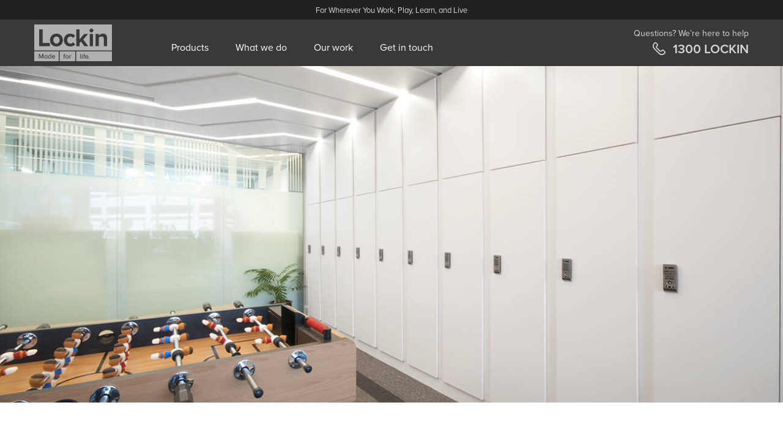

--- FILE ---
content_type: text/html; charset=UTF-8
request_url: https://www.lockin.com.au/our-work/monash-university-office-lockers
body_size: 11761
content:
<!DOCTYPE html>
<html lang="en-AU" class="h-full">
<head>
      <meta charset="utf-8">
    <meta http-equiv="x-ua-compatible" content="ie=edge">
    <script type="application/ld+json">{ "@context":"http://schema.org", "@type":"Webpage", "name":"Lockin", "url":"https://www.lockin.com.au/", "image":"https://media-exp1.licdn.com/dms/image/C560BAQHAx387kiYBFA/company-logo_200_200/0?e=2159024400&v=beta&t=b86CI3-CA6PjDVdYGM1n9xmyCAd5tBFpxFE9ZgvlZ_k" }</script>
    <script type="application/ld+json">{ "@context":"http://schema.org", "@type":"Organization", "name":"Lockin", "url":"https://www.lockin.com.au/", "image":"https://media-exp1.licdn.com/dms/image/C560BAQHAx387kiYBFA/company-logo_200_200/0?e=2159024400&v=beta&t=b86CI3-CA6PjDVdYGM1n9xmyCAd5tBFpxFE9ZgvlZ_k", "sameAs":[ "https://www.linkedin.com/company/lockin/", "https://www.instagram.com/lockinlockers/" ]}</script>
    <script type="application/ld+json">{ "@context":"http://schema.org", "@type":"PostalAddress", "name":"Lockin", "streetAddress":"9-13 Jesica Rd", "addressLocality":"Campbellfield", "addressRegion":"VIC", "postalCode":"3061", "addressCountry":"Australia", "telephone":"1300 562 546" }</script>
<script type="application/ld+json">
{
  "@context": "http://schema.org",
  "@type": "LocalBusiness",
  "name": "Lockin",
  "image": [
    "https://media-exp1.licdn.com/dms/image/C560BAQHAx387kiYBFA/company-logo_200_200/0?e=2159024400&v=beta&t=b86CI3-CA6PjDVdYGM1n9xmyCAd5tBFpxFE9ZgvlZ_k"
  ],
  "address": {
    "@type": "PostalAddress",
    "streetAddress": "9-13 Jesica Road",
    "addressLocality": "Campbellfield",
    "addressRegion": "VIC",
    "postalCode": "3061",
    "addressCountry": "Australia"
  },
  "telephone": "1300 562 546",
  "url": "https://www.lockin.com.au/",
  "sameAs": [
    "https://www.linkedin.com/company/lockin/",
    "https://www.instagram.com/lockinlockers/"
  ],
  "hasMap": "https://maps.app.goo.gl/yUVvAj3gS8bueV5e7",
  "priceRange": "Contact Us",
  "geo": {
    "@type": "GeoCoordinates",
    "latitude": -37.6585832,
    "longitude": 144.9629562
  }
}
</script>

    <meta name="google-site-verification" content="KhyFF7R0-YqcUF796YcOEn_ZEbcajZMWyyqwdsja78s" />
    				
	<title>Monash University Office Lockers by Lockin Australia</title>
	<meta name="description" content="Check out the Monash University office lockers Australia. Made by Australia’s leading custom locker manufacturer. Featuring PX1 lockers with code locks" />

	<meta property="fb:app_id" content="">
	<meta property="og:url" content="https://www.lockin.com.au/our-work/monash-university-office-lockers" />
	<meta property="og:type" content="website" />
	<meta property="og:title" content="Monash University office lockers by Lockin" />
	<meta property="og:image" content="https://www.lockin.com.au/assets/images/content/_1200x630_crop_center-center_none/Monash_1Web.jpg" />
	<meta property="og:image:width" content="1200" />
	<meta property="og:image:height" content="630" />
	<meta property="og:description" content="Our metal lockers are made in Australia using BlueScope Steel and come with a lifetime warranty. The M2 is a two-door wide metal locker perfect for end-of-trip facilities, workplaces or sports, and gym change rooms." />
	<meta property="og:site_name" content="Lockin" />
	<meta property="og:locale" content="en_AU" />
	<meta property="og:locale:alternate" content="en_AU" />
	
	<meta name="twitter:card" content="summary_large_image" />
	<meta name="twitter:site" content="" />
	<meta name="twitter:url" content="https://www.lockin.com.au/our-work/monash-university-office-lockers" />
	<meta name="twitter:title" content="Monash University office lockers by Lockin" />
	<meta name="twitter:description" content="Our metal lockers are made in Australia using BlueScope Steel and come with a lifetime warranty. The M2 is a two-door wide metal locker perfect for end-of-trip facilities, workplaces or sports, and gym change rooms." />
	<meta name="twitter:image" content="https://www.lockin.com.au/assets/images/content/_1200x600_crop_center-center_none/Monash_1Web.jpg" />

	
	<link rel="home" href="https://www.lockin.com.au/" />
	<link rel="canonical" href="https://www.lockin.com.au/our-work/monash-university-office-lockers">
    <meta name="viewport" content="width=device-width, initial-scale=1">
    <link rel="stylesheet" href="https://www.lockin.com.au/assets/css/base.css" media="screen">
    <link rel="stylesheet" href="https://www.lockin.com.au/assets/webfonts/fontello/css/fontello.css" media="screen">
    <link rel="stylesheet" href="https://use.typekit.net/vmc7rwa.css">
    <link rel="apple-touch-icon" sizes="180x180" href="/apple-touch-icon.png">
    <link rel="icon" type="image/png" sizes="32x32" href="/favicon-32x32.png">
    <link rel="icon" type="image/png" sizes="16x16" href="/favicon-16x16.png">
    <link rel="manifest" href="/site.webmanifest">
    <link rel="mask-icon" href="/safari-pinned-tab.svg" color="#5bbad5">
    <meta name="msapplication-TileColor" content="#333333">
    <meta name="theme-color" content="#ffffff">
   
<script>(function(w,d,s,l,i){w[l]=w[l]||[];w[l].push({'gtm.start':
new Date().getTime(),event:'gtm.js'});var f=d.getElementsByTagName(s)[0],
j=d.createElement(s),dl=l!='dataLayer'?'&l='+l:'';j.async=true;j.src=
'https://www.googletagmanager.com/gtm.js?id='+i+dl;f.parentNode.insertBefore(j,f);
})(window,document,'script','dataLayer','GTM-TL4KG9SS');</script></head>

<body class="page project-monash-university-office-lockers"><!-- Google Tag Manager (noscript) -->
<noscript><iframe src="https://www.googletagmanager.com/ns.html?id=GTM-TL4KG9SS"
height="0" width="0" style="display:none;visibility:hidden"></iframe></noscript>
<!-- End Google Tag Manager (noscript) -->
<div class="notice bg-theme-black py-2 text-center text-xs fixed top-0 w-full z-50">
  <div class="container px-4 mx-auto">
    <div class="-mx-4">
      <div class="px-4">

                  <p class="text-theme-slate20 ">For Wherever You Work, Play, Learn, and Live</p>
        
        </div>
    </div>
  </div>
</div>

<header class="bg-theme-charcoal fixed z-50 w-full nav-down" id="header">
  <div class="container px-4 mx-auto">
    <nav class="flex -mx-4 items-center justify-between flex-wrap">
      <div class="flex items-center flex-grow lg:flex-grow-0 order-last lg:order-first text-white px-4 py-2">
        <a href="/" class="mx-auto lg:m-0">
          <svg width="96" height="45" class="lg:w-32 md:h-full" viewBox="0 0 126 59" fill="none" xmlns="http://www.w3.org/2000/svg">
            <path fill-rule="evenodd" clip-rule="evenodd" d="M0 0H125.105V41.7016H0V0ZM0 43.2019H39.2745V59H0V43.2019ZM65.9282 43.2019H40.7749V59H65.9282V43.2019ZM67.4727 43.2019H125.105V59H67.4727V43.2019ZM7.81076 7.81051H13.5916V29.7866H25.0209V34.8614H7.81076V7.81051ZM35.7001 14.7388C29.2573 14.7388 25.374 19.4606 25.374 25.0208C25.374 30.6251 29.2573 35.3469 35.7001 35.3469C42.187 35.3469 46.0703 30.6251 46.0703 25.0208C46.0703 19.4606 42.187 14.7388 35.7001 14.7388ZM35.7442 19.3282C38.9656 19.3282 40.7749 21.9759 40.7749 25.0208C40.7749 28.1098 38.9215 30.7575 35.7442 30.7575C32.5228 30.7575 30.7577 28.1098 30.7577 25.0208C30.7577 21.9759 32.5228 19.3282 35.7442 19.3282ZM58.0292 14.783C62.0449 14.783 64.4719 16.5481 65.7958 18.3133L62.442 21.4905C61.5153 20.1225 60.1032 19.3723 58.2939 19.3723C55.1608 19.3723 52.9985 21.6229 52.9985 25.0649C52.9985 28.4628 55.2049 30.8017 58.2939 30.8017C60.0591 30.8017 61.5153 30.0073 62.442 28.6835L65.7958 31.8166C64.5161 33.6259 62.0449 35.391 58.0292 35.391C51.9835 35.391 47.6589 31.1106 47.6589 25.0649C47.6589 19.0193 51.9835 14.783 58.0292 14.783ZM72.9005 29.8307L75.2393 27.3154L80.4465 34.8614H86.8893L78.8579 24.1381L86.6245 15.2683H80.3141L72.9005 24.0057V7.81051H67.7375V34.8614H72.9005V29.8307ZM88.9192 9.664C88.9192 7.94298 90.3313 6.57499 92.0082 6.57499C93.7292 6.57499 95.0972 7.94298 95.0972 9.664C95.0972 11.385 93.7292 12.753 92.0082 12.753C90.3313 12.753 88.9192 11.385 88.9192 9.664ZM89.4488 15.2683H94.6118V34.8615H89.4488V15.2683ZM108.292 19.3282C110.498 19.3282 111.91 20.2549 111.91 22.9909H111.866V34.8615H117.029V21.0492C117.029 17.21 114.955 14.783 110.675 14.783C107.497 14.783 105.07 16.3275 103.835 17.8278V15.2684H98.6716V34.8615H103.835V21.6229C104.673 20.4756 106.262 19.3282 108.292 19.3282ZM74.1803 47.6148H75.1511V54.8519H74.1803V47.6148ZM77.0928 47.4825C76.7839 47.4825 76.475 47.7472 76.475 48.1003C76.475 48.4533 76.7839 48.7181 77.0928 48.7181C77.4458 48.7181 77.7106 48.4533 77.7106 48.1003C77.7106 47.7472 77.4458 47.4825 77.0928 47.4825ZM77.6223 49.6006H76.6515V54.8519H77.6223V49.6006ZM79.4316 50.4391H78.549V49.6006H79.4316V49.2476C79.4316 48.1003 80.0935 47.4825 81.0202 47.4825C81.3733 47.4825 81.638 47.5266 81.8587 47.659L81.638 48.365C81.5056 48.2768 81.3291 48.2326 81.1526 48.2326C80.6672 48.2326 80.3583 48.5415 80.3583 49.2035V49.5565H81.4174V50.3949H80.3583V54.7637H79.4316V50.4391ZM87.1541 52.2925C87.1541 50.7038 86.1833 49.4682 84.5946 49.4682C83.0501 49.4682 81.9469 50.7038 81.9028 52.2042C81.9028 53.8811 83.0943 54.9843 84.6388 54.9843C85.4772 54.9843 86.2274 54.7196 86.7569 54.19L86.3157 53.5281C85.9185 53.9252 85.3448 54.1459 84.7712 54.1459C83.7121 54.1459 83.0943 53.3957 83.006 52.5131H87.1541V52.2925ZM86.2274 51.8512H83.006C83.0501 51.101 83.5356 50.2626 84.6388 50.3067C85.742 50.3067 86.2274 51.1451 86.2274 51.8512ZM88.2573 53.6163C88.6103 53.6163 88.9634 53.9252 88.9634 54.2782C88.9634 54.6312 88.6545 54.9843 88.2573 54.9843C87.9043 54.9843 87.5954 54.6754 87.5954 54.2782C87.5954 53.9252 87.9043 53.6163 88.2573 53.6163ZM46.644 50.439H47.4824V54.7636H48.4533V50.3949H49.5123V49.5565H48.4533V49.2034C48.4533 48.5415 48.7622 48.2326 49.2476 48.2326C49.4241 48.2326 49.6006 48.2767 49.733 48.365L49.9536 47.6589C49.733 47.5265 49.4682 47.4824 49.1152 47.4824C48.1885 47.4824 47.5266 48.1002 47.5266 49.2476V49.6006H46.644V50.439ZM50.086 52.2042C50.086 50.7038 51.101 49.4682 52.7337 49.4682C54.3665 49.4682 55.3815 50.7038 55.3815 52.2042C55.3815 53.7046 54.3665 54.9843 52.7337 54.9843C51.101 54.9843 50.086 53.7487 50.086 52.2042ZM54.3665 52.2042C54.3665 51.2334 53.7928 50.3067 52.7337 50.3067C51.6746 50.3067 51.101 51.1893 51.101 52.2042C51.101 53.2192 51.6746 54.1017 52.7337 54.1017C53.7928 54.1017 54.3665 53.2192 54.3665 52.2042ZM57.5438 49.6006H56.5729V54.8078H57.5438V51.1451C57.7644 50.748 58.4263 50.3949 58.9118 50.3949C58.9846 50.3949 59.0575 50.4083 59.123 50.4203C59.1765 50.4302 59.2251 50.4391 59.2648 50.4391V49.4682C58.5587 49.4682 57.9409 49.8654 57.5438 50.3949V49.6006ZM13.5916 48.9829L11.2528 54.7196H10.8115L8.47271 48.9829V54.7196H7.36949V47.4825H8.91399L11.0322 52.6897L13.1503 47.4825H14.6948V54.7196H13.5916V48.9829ZM18.4458 54.896C19.1518 54.896 19.7696 54.5429 20.1668 54.0134V54.7636H21.1376V49.5123H20.1668V50.2625C19.7696 49.6888 19.1077 49.3799 18.4458 49.3799C17.0778 49.3799 16.107 50.4831 16.107 52.16C16.107 53.881 17.0778 54.896 18.4458 54.896ZM18.7106 50.2625C19.3284 50.2625 19.902 50.5714 20.1668 51.0127V53.3073C19.902 53.7045 19.3284 54.0575 18.7106 54.0575C17.7397 54.0575 17.1219 53.2632 17.1219 52.16C17.1219 51.0568 17.7397 50.2625 18.7106 50.2625ZM26.4331 54.0135C26.0359 54.543 25.4181 54.8961 24.7121 54.8961C23.3441 54.8961 22.3732 53.8811 22.3732 52.1601C22.3732 50.4832 23.3441 49.38 24.7121 49.38C25.374 49.38 25.9918 49.6889 26.4331 50.2626V47.4825H27.4039V54.7196H26.4331V54.0135ZM26.4331 51.0127C26.1683 50.5715 25.5946 50.2626 24.9768 50.2626C24.006 50.2626 23.3882 51.0569 23.3882 52.1601C23.3882 53.2633 24.006 54.0576 24.9768 54.0576C25.5946 54.0576 26.1683 53.7046 26.4331 53.3074V51.0127ZM33.8026 52.2041C33.8026 50.6155 32.8317 49.3799 31.2431 49.3799C29.6986 49.3799 28.5954 50.6155 28.5513 52.1159C28.5513 53.7928 29.7427 54.896 31.2872 54.896C32.1257 54.896 32.8759 54.6312 33.4054 54.1017L32.9641 53.4397C32.567 53.8369 31.9933 54.0575 31.4196 54.0575C30.3605 54.0575 29.7427 53.3073 29.6545 52.4248H33.8026V52.2041ZM32.8317 51.7628H29.6103C29.6986 51.0127 30.184 50.1742 31.2431 50.2183C32.3463 50.2183 32.8317 51.0568 32.8317 51.7628Z" fill="#B0B0B0"/>
          </svg>
        </a>
      </div>
      <div class="block lg:hidden absolute px-4">
        <a id="trigger" class="nav-icon menu-trigger nav-icon border-none no-underline cursor-pointer flex" href="#">
          <div class="nav-toggle">
            <span></span>
            <span></span>
            <span></span>
          </div>
        </a>
      </div>
      <div class="w-full hide flex-grow lg:flex lg:items-center lg:w-auto px-4">




        <div class="text-base lg:flex-grow ml-16">
                  <nav class="horiz-menu">

            <div class="collapse navbar-collapse" id="navbarSupportedContent">
              <ul class="navbar-nav mr-auto">
                <li class="nav-item dropdown block mt-4 lg:inline-block lg:mt-0 mr-10 magic in-array">
                  <a class="nav-link dropdown-toggle block text-white" href="#" id="navbarDropdown" role="button" data-toggle="dropdown" aria-haspopup="true" aria-expanded="false">
                    Products
                  </a>
                  <div class="dropdown-menu" aria-labelledby="navbarDropdown">
                    <div class="container px-4 mx-auto relative z-20">

                      <div class="flex flex-wrap overflow-hidden md:-mx-5 my-6">

                        <div class="w-full overflow-hidden md:my-5 md:px-5 md:w-1/4">
                          <p class="h4 mb-5">Our product range</p>
                          <div class="text-md link"><p>All our lockers are customisable, explore the range that best suits your needs or download our <a href="https://www.lockin.com.au/pdfs/lockin-made-for-life-info-pack-250414-web.pdf" target="_blank" rel="noreferrer noopener">info pack</a> to view the whole range.<br /></p></div>
                        </div>

                        <div class="w-full overflow-hidden md:my-5 md:px-5 md:w-1/4">
                          
                          <ul class="level-1">
                            
                                                                  <li class="parent">
    <a  href="https://www.lockin.com.au/lockers" data-bg="lockers" class="swaplink "
        >Lockers
    </a>
      </li>

                                                                  <li class="">
    <a  href="https://www.lockin.com.au/lockers/hanging-lockers" data-bg="hanging-lockers" class="swaplink "
        >Hanging lockers
    </a>
      </li>

                                                                  <li class="">
    <a  href="https://www.lockin.com.au/lockers/shelving-lockers" data-bg="shelving-lockers" class="swaplink "
        >Shelving lockers
    </a>
      </li>

                                                                  <li class="">
    <a  href="https://www.lockin.com.au/lockers/accessible-lockers" data-bg="accessible-lockers" class="swaplink "
        >Accessible lockers
    </a>
      </li>

                                                                  <li class="">
    <a  href="https://www.lockin.com.au/lockers/mini-lockers" data-bg="mini-lockers" class="swaplink "
        >Mini lockers
    </a>
      </li>

                                                                  <li class="">
    <a  href="https://www.lockin.com.au/lockers/custom-steel-lockers" data-bg="custom-steel-lockers" class="swaplink "
        >Custom Steel Lockers
    </a>
      </li>

                                                                  <li class="">
    <a  href="https://www.lockin.com.au/lockers/hybrid-lockers" data-bg="hybrid-lockers" class="swaplink "
        >Hybrid lockers
    </a>
      </li>

                                                                  <li class="">
    <a  href="https://www.lockin.com.au/lockers/sports-lockers" data-bg="sports-lockers" class="swaplink "
        >Sports lockers
    </a>
      </li>

                                                          
                          </ul>
                        </div>

                        <div class="w-full overflow-hidden md:my-5 md:px-5 md:w-1/4">
                          
                          <ul class="level-1">
                            
                                                                  <li class="parent">
    <a  href="https://www.lockin.com.au/accessories" data-bg="accessories" class="swaplink "
        >Accessories
    </a>
      </li>

                                                                  <li class="">
    <a  href="https://www.lockin.com.au/accessories/locker-locks" data-bg="locker-locks" class="swaplink "
        >Locker locks
    </a>
      </li>

                                                                  <li class="">
    <a  href="https://www.lockin.com.au/accessories/end-of-trip-upgrades" data-bg="end-of-trip-upgrades" class="swaplink "
        >End-of-trip upgrades
    </a>
      </li>

                                                                  <li class="">
    <a  href="https://www.lockin.com.au/accessories/bench-seating" data-bg="bench-seating" class="swaplink "
        >Bench seating
    </a>
      </li>

                                                                  <li class="">
    <a  href="https://www.lockin.com.au/accessories/numbers-graphics" data-bg="numbers-&amp;-graphics" class="swaplink "
        >Numbers &amp; graphics
    </a>
      </li>

                                                                  <li class="">
    <a  href="https://www.lockin.com.au/accessories/locker-accessories" data-bg="locker-accessories" class="swaplink "
        >Locker accessories
    </a>
      </li>

                                                          
                          </ul>
                        </div>

                        <div class="w-full overflow-hidden md:my-5 md:px-5 md:w-1/4">
                          <ul class="level-1">
                            <li class="bg-theme-slate20 text-theme-charcoal w-full py-1 px-3 mb-3 font-semibold">New workspace furniture range</li>
                            <li>Coming soon</li>
                          </ul>
                        </div>

                      </div>

                    </div>

                  </div>
                </li>
                <li class="nav-item dropdown block mt-4 lg:inline-block lg:mt-0 mr-10 magic in-array ">
                  <a class="nav-link dropdown-toggle block text-white" href="#" id="navbarDropdown2" role="button" data-toggle="dropdown" aria-haspopup="true" aria-expanded="false">What we do</a>
                  <div class="dropdown-menu" aria-labelledby="navbarDropdown2">
                    <div class="container px-4 mx-auto relative z-20">

                      <div class="flex flex-wrap overflow-hidden md:-mx-5 my-6">

                        <div class="w-full overflow-hidden md:my-5 md:px-5 md:w-1/4">
                          <p class="h4 mb-5">What we do</p>
                          <div class="text-md link"><p>No matter your space nor place, we will design, craft and install custom-tailored locker spaces that take your breath away.</p></div>
                        </div>

                        <div class="w-full overflow-hidden md:my-5 md:px-5 md:w-1/4">
                          
                          <ul class="level-1">
                            
                                                                  <li class="parent">
    <a  href="https://www.lockin.com.au/locker-spaces" data-bg="locker-spaces" class="swaplink "
        >Locker spaces
    </a>
      </li>

                                                                  <li class="">
    <a  href="https://www.lockin.com.au/locker-spaces/office-lockers" data-bg="office-lockers" class="swaplink "
        >Office lockers
    </a>
      </li>

                                                                  <li class="">
    <a  href="https://www.lockin.com.au/locker-spaces/end-of-trip-facilities" data-bg="end-of-trip-facilities" class="swaplink "
        >End-of-trip facilities
    </a>
      </li>

                                                                  <li class="">
    <a  href="https://www.lockin.com.au/locker-spaces/school-lockers" data-bg="school-lockers" class="swaplink "
        >School lockers
    </a>
      </li>

                                                                  <li class="">
    <a  href="https://www.lockin.com.au/locker-spaces/dda-accessible-lockers" data-bg="dda-accessible-lockers" class="swaplink "
        >DDA accessible lockers
    </a>
      </li>

                                                                  <li class="">
    <a  href="https://www.lockin.com.au/locker-spaces/gym-lockers" data-bg="gym-lockers" class="swaplink "
        >Gym lockers
    </a>
      </li>

                                                                  <li class="">
    <a  href="https://www.lockin.com.au/locker-spaces/custom-sports-lockers" data-bg="custom-sports-lockers" class="swaplink "
        >Custom sports lockers
    </a>
      </li>

                                                                  <li class="">
    <a  href="https://www.lockin.com.au/locker-spaces/studio-lockers" data-bg="studio-lockers" class="swaplink "
        >Studio lockers
    </a>
      </li>

                                                                  <li class="">
    <a  href="https://www.lockin.com.au/locker-spaces/change-room-lockers" data-bg="change-room-lockers" class="swaplink "
        >Change room lockers
    </a>
      </li>

                                                                  <li class="">
    <a  href="https://www.lockin.com.au/locker-spaces/waterproof-lockers" data-bg="waterproof-lockers" class="swaplink "
        >Waterproof lockers
    </a>
      </li>

                                                          
                          </ul>
                        </div>

                        <div class="w-full overflow-hidden md:my-5 md:px-5 md:w-1/4">
                          
                          <ul class="level-1">
                            
                                                                  <li class="parent">
    <a  href="https://www.lockin.com.au/about-us" data-bg="about-us" class="swaplink "
        >About us
    </a>
      </li>

                                                                  <li class="">
    <a  href="https://www.lockin.com.au/about-us/what-we-do" data-bg="what-we-do" class="swaplink "
        >What we do
    </a>
      </li>

                                                                  <li class="">
    <a  href="https://www.lockin.com.au/about-us/environment" data-bg="environment" class="swaplink "
        >Environment
    </a>
      </li>

                                                                  <li class="">
    <a  href="https://www.lockin.com.au/about-us/the-team" data-bg="the-team" class="swaplink "
        >The team
    </a>
      </li>

                                                          
                          </ul>
                        </div>

                      </div>

                    </div>

                  </div>
                </li>
                <li class="nav-item block mt-4 lg:inline-block lg:mt-0 mr-10 magic in-array">
                  <a class="nav-link text-white" href="/our-work">Our work</a>
                </li>
                <li class="nav-item block mt-4 lg:inline-block lg:mt-0 mr-10 magic in-array">
                  <a class="nav-link text-white" href="/contact">Get in touch</a>
                </li>
              </ul>
            </div>
          </nav>
          

        </div>
        <div>
          <a href="tel:1300562546" class="text-theme-slate20 text-right">
            <span class="text-sm block">Questions? We’re here to help</span>
            <span class="font-bold text-xl block"><i class="icon icon-vector mr-2 text-xl"></i>1300 LOCKIN</a></span>
        </div>
      </div>
    </nav>
  </div>
</header>

<div class="topcontainer">
  <!-- Push Wrapper -->
  <div class="mp-pusher" id="mp-pusher">

    <!-- mp-menu -->
    <nav id="mp-menu" class="mp-menu">
      <div class="mp-level">

        
                  <ul class="level-1 mt-3">


            
                              <li class="">
                  <a href="#" class="parent-page icon icon-arrow-right">Lockers</a>
                  <div class="mp-level">
                    <a class="mp-back px-6 py-5 border-b border-gray-300 text-center text-base" href="#">
                      <i class="icon-arrow-left absolute left-0 ml-6"></i>
                      Lockers
                    </a>
                    <ul class="mt-3">
                                                                        <li class="">
                            <a href="https://www.lockin.com.au/lockers/hanging-lockers">Hanging Lockers</a>
                          </li>
                                                                                                <li class="">
                            <a href="https://www.lockin.com.au/lockers/shelving-lockers">Shelving lockers</a>
                          </li>
                                                                                                <li class="">
                            <a href="https://www.lockin.com.au/lockers/accessible-lockers">Accessible lockers</a>
                          </li>
                                                                                                <li class="">
                            <a href="https://www.lockin.com.au/lockers/mini-lockers">Mini lockers</a>
                          </li>
                                                                                                <li class="">
                            <a href="https://www.lockin.com.au/lockers/custom-steel-lockers">Custom Steel Lockers</a>
                          </li>
                                                                                                <li class="">
                            <a href="https://www.lockin.com.au/lockers/sports-lockers">Sports lockers</a>
                          </li>
                                                                  </ul>
                  </div>
                </li>
              
            
                              <li class="">
                  <a href="#" class="parent-page icon icon-arrow-right">Accessories</a>
                  <div class="mp-level">
                    <a class="mp-back px-6 py-5 border-b border-gray-300 text-center text-base" href="#">
                      <i class="icon-arrow-left absolute left-0 ml-6"></i>
                      Accessories
                    </a>
                    <ul class="mt-3">
                                                                        <li class="">
                            <a href="https://www.lockin.com.au/accessories/locker-locks">Locker locks</a>
                          </li>
                                                                                                <li class="">
                            <a href="https://www.lockin.com.au/accessories/locker-accessories">Locker accessories</a>
                          </li>
                                                                                                <li class="">
                            <a href="https://www.lockin.com.au/accessories/numbers-graphics">Numbers &amp; graphics</a>
                          </li>
                                                                                                <li class="">
                            <a href="https://www.lockin.com.au/accessories/bench-seating">Bench seating</a>
                          </li>
                                                                  </ul>
                  </div>
                </li>
              
            
                              <li class="">
                  <a href="#" class="parent-page icon icon-arrow-right">What we do</a>
                  <div class="mp-level">
                    <a class="mp-back px-6 py-5 border-b border-gray-300 text-center text-base" href="#">
                      <i class="icon-arrow-left absolute left-0 ml-6"></i>
                      What we do
                    </a>
                    <ul class="mt-3">
                                                                        <li class="">
                            <a href="https://www.lockin.com.au/locker-spaces/office-lockers">Office lockers</a>
                          </li>
                                                                                                <li class="">
                            <a href="https://www.lockin.com.au/locker-spaces/end-of-trip-facilities">End-of-trip facilities</a>
                          </li>
                                                                                                <li class="">
                            <a href="https://www.lockin.com.au/locker-spaces/school-lockers">School lockers</a>
                          </li>
                                                                                                <li class="">
                            <a href="https://www.lockin.com.au/locker-spaces/dda-accessible-lockers">DDA accessible lockers</a>
                          </li>
                                                                                                <li class="">
                            <a href="https://www.lockin.com.au/locker-spaces/gym-lockers">Gym lockers</a>
                          </li>
                                                                                                <li class="">
                            <a href="https://www.lockin.com.au/locker-spaces/custom-sports-lockers">Custom sports lockers</a>
                          </li>
                                                                                                <li class="">
                            <a href="https://www.lockin.com.au/locker-spaces/studio-lockers">Studio lockers</a>
                          </li>
                                                                                                <li class="">
                            <a href="https://www.lockin.com.au/locker-spaces/change-room-lockers">Change room lockers</a>
                          </li>
                                                                                                <li class="">
                            <a href="https://www.lockin.com.au/locker-spaces/waterproof-lockers">Waterproof lockers</a>
                          </li>
                                                                  </ul>
                  </div>
                </li>
              
            
                              <li class="">
                  <a href="#" class="parent-page icon icon-arrow-right">About us</a>
                  <div class="mp-level">
                    <a class="mp-back px-6 py-5 border-b border-gray-300 text-center text-base" href="#">
                      <i class="icon-arrow-left absolute left-0 ml-6"></i>
                      About us
                    </a>
                    <ul class="mt-3">
                                                                        <li class="">
                            <a href="https://www.lockin.com.au/about-us/what-we-do">What we do</a>
                          </li>
                                                                                                <li class="">
                            <a href="https://www.lockin.com.au/about-us/environment">Environment</a>
                          </li>
                                                                                                <li class="">
                            <a href="https://www.lockin.com.au/about-us/the-team">The team</a>
                          </li>
                                                                  </ul>
                  </div>
                </li>
              
            
                              <li class="">
                  <a href="https://www.lockin.com.au/our-work">Our work</a>
                </li>
              
            
                              <li class="">
                  <a href="https://www.lockin.com.au/contact">Contact</a>
                </li>
              
                        
          </ul>
        
      </div>

      <div class="mp-footer flex justify-between">
        <div>&copy; Lockin Lockers</div>
        <div>
          <ol>
            <li class="">
              <a href="https://www.linkedin.com/company/lockin/" target="_blank"><i class="icon-linkedin"></i></a>
            </li>
            <li>
              <a href="https://www.instagram.com/lockinlockers/" target="_blank"><i class="icon-instagram-brands"></i> </a>
            </li>
            <li>
              <a href="/privacy-policy">Privacy</a>
            </li>
            <li>
              <a href="/terms-of-use">T&Cs</a>
            </li>
          </ol>
        </div>
      </div>

    </nav>
    <!-- /mp-menu -->

    <div class="scroller">
      <div class="scroller-inner" id="page-content">

        
  
    <section class="hero" data-aos="fade">
        <div class="relative pb-2/3 md:pb-1/2">
      
      <img class="absolute h-full w-full object-cover" src="/imager/contentuploads/57692/Monash_1Web_476b7da4a33e299a6f275cc5d84a6540.jpg" sizes="100vw" srcset="/imager/contentuploads/57692/Monash_1Web_00f66390e706f75f4b53953e1ce9cb70.jpg 1300w, /imager/contentuploads/57692/Monash_1Web_476b7da4a33e299a6f275cc5d84a6540.jpg 1100w, /imager/contentuploads/57692/Monash_1Web_5d8a2c2c0e72767834bb39aa66b825b4.jpg 768w" alt="Monash 1 Web" height="auto" width="100%">

    </div>
  </section>


<section class="page-content">
  <div class="container mx-auto px-4">

      <ul class="breadcrumb mx-0 mb-0 mt-1 py-6 lowercase">
                        <li class="parent" data-aos="fade-right" data-aos-delay="100"><a href="https://www.lockin.com.au">Home</a></li>
      
                        <li class="prev-page" data-aos="fade-right" data-aos-delay="200"><a href="https://www.lockin.com.au/our-work"><i class="icon-long-arrow-left-light"></i>Our work</a></li>
      
                        <li data-aos="fade-right" data-aos-delay="300">Monash University office lockers</li>
      
      </ul>

  </div>
</section>

<section class="page-content overflow-hidden w-full">

  <section class="mb-8">
    <div class="container mx-auto px-4">
      <p class="md:float-right -mt-1 md:mt-3 mb-3"><a href="/our-work" class="underline"><i class="icon icon-arrow-left mr-3"></i>back to all projects</a></p>
      <h1 class="text-3xl font-medium mt-3 leading-tight" data-aos="fade-up" data-aos-delay="200">Monash University office lockers</h1>
              <h2 class="highlight my-3 text-base float-left" data-aos="fade-up" data-aos-delay="400"><em>Lockers in the spotlight</em></h2>
            <div class="clearfix"></div>
      <div class="my-6 text-sm" data-aos="fade-up">
                  <tr>
            <p><span class="text-theme-grey pr-2">client</span> Monash University</p>
          </tr>
                  <tr>
            <p><span class="text-theme-grey pr-2">architect</span> K20 Architecture</p>
          </tr>
                  <tr>
            <p><span class="text-theme-grey pr-2">builder</span> Neo Construct</p>
          </tr>
                  <tr>
            <p><span class="text-theme-grey pr-2">location</span> Melbourne Australia</p>
          </tr>
              </div>

      <div class="flex flex-wrap -mx-4 overflow-hidden" data-aos="fade">
        <div class="my-4 px-4 w-full overflow-hidden md:w-1/2 text">
          <p>A storage solution for Monash University’s E Solutions office - that was our brief for this project at Australia’s leading tertiary institution’s Caulfield campus. <br /><br />There were several custom features attached to the project. A striking LED zig-zagged ceiling lighting feature was carried through the locker installation via the creation of wide infill panels on each bulkhead and between each locker. The<a href="https://www.lockin.com.au/lockers/hanging-lockers/px1-locker">7 PX1 lockers</a> also had to be modified in height to accommodate the existing space. Each locker incorporated a laptop charging cabinet and was finished in a Laminex Polar White material, with a Lockin <a href="https://www.lockin.com.au/accessories/locker-locks/code-lock">digital code locking system.</a><br /><br />The result? An eye-catching ceiling to floor integrated design that’s clean, ultra-modern and very, very functional.</p>
        </div>

        <div class="my-4 px-4 w-full overflow-hidden md:w-1/2 text">
          
        </div>
      </div>

    </div>
  </section>

  <div class="gallery mt-12">
    <section class="articlegallery">
            <div data-aos="fade">
      <section class="gallery landscape py-1">

        <div class="relative pb-1/2">

      
      <img class="absolute h-full w-full object-cover" src="/imager/contentuploads/57693/Monash_2Web_476b7da4a33e299a6f275cc5d84a6540.jpg" sizes="100vw" srcset="/imager/contentuploads/57693/Monash_2Web_c05846035ea978e28419b371e56f173d.jpg 1000w, /imager/contentuploads/57693/Monash_2Web_f7e001822936c027c18132137b4d22f0.jpg 768w" alt="Monash 2 Web" height="auto" width="100%">

    </div>
  
</section>      </div>
      </section>  </div>

  	
					<section class="quote py-12">
  <div class="container px-4 mx-auto text-center">

        <p class="highlight my-3 text-2xl text-left inline-block mx-auto w-3/4 md:w-1/2 xl:w-1/3"><em>With over 3,000 lockers, people have the freedom to choose how and where they work.</em></p>
    
  </div>
</section>		
	
					
                      
<section class="related orange pt-8 pb-16" id="related">
  <div class="container mx-auto px-4">
    <div class="flex flex-wrap -mx-2 overflow-hidden" id="related">

      <div class="flex flex-wrap w-full px-2 pb-5">
        <p class="highlight my-3 text-lg"><em>Featured products</em></p>
      </div>

      
              
                    <div class="my-2 px-2 w-1/2 overflow-hidden sm:w-1/2 md:w-1/4" data-aos="fade-up" data-aos-delay="100">

            <div class="bg-white p-3 h-full">

                                            
              <a href="https://www.lockin.com.au/lockers/hanging-lockers/px1-locker">

                                                                                                                <span class="block relative pb-125">
                      <img src="/assets/images/content/_product/timber-laminate-lockers-lockin-600x740-19-PX1.png" alt="Timber laminate lockers lockin 600x740 19 PX1" class="absolute h-full w-full object-cover">
                    </span>
                                      
                
                                <p class="text-base mb-3 font-medium">PX1</p>
                <p class="leading-tight mb-3 font-normal">One door hanging locker with floating shelf</p>
                <span class="more inline-block border-b border-theme-charcoal whitespace-no-wrap">View </span>
              
              </a>

            </div>

          </div>
        
                    <div class="my-2 px-2 w-1/2 overflow-hidden sm:w-1/2 md:w-1/4" data-aos="fade-up" data-aos-delay="200">

            <div class="bg-white p-3 h-full">

                                            
              <a href="https://www.lockin.com.au/accessories/locker-locks/code-lock">

                                                                                                                <span class="block relative pb-125">
                      <img src="/assets/images/content/_product/locker-locks-lockin-600x740-13-code-lock-silver-angle.jpg" alt="Locker locks lockin 600x740 13 code lock silver angle" class="absolute h-full w-full object-cover">
                    </span>
                                      
                
                                <p class="text-base mb-3 font-medium">Digilock Sola3 code lock</p>
                <p class="leading-tight mb-3 font-normal">Digital lock</p>
                <span class="more inline-block border-b border-theme-charcoal whitespace-no-wrap">View </span>
              
              </a>

            </div>

          </div>
              
    </div>
  </div>
</section>		
	
					<section class="featured calcheight md:py-16" id="featured">

  
                        

    
    <div class="container mx-auto h-full relative">
      <div class="md:absolute top-0 h-full w-full">
        <div class="flex flex-wrap -mx-2 h-full">

          <div class="px-6 w-full pt-4 md:w-5/12 lg:w-4/12 h-full arrow " data-aos="fade" data-aos-delay="300">

            <div class="contentarea">
              <p class="highlight my-3 text-base"><em>Featured</em></p>
              <div class="text">
                <p class="leading-tight mb-3 text-2xl">A winning change</p>
                <p class="leading-tight mb-10">North Melbourne Football Club custom sports lockers</p>
                <div class="mb-5"><p>There’s nothing quite like footy to ignite Victorian passions, and the stunning AFL and AFLW fitout at the North Melbourne Football Club is a testament to that. </p><p>Featuring 107 architecturally designed, fully custom team room lockers with custom player signage, USB charging ports, upholstered bench seats and LED lighting.</p></div>
                <p class="mb-3"><a href="https://www.lockin.com.au/our-work/north-melbourne-football-club-sports-lockers">View</a></p>
              </div>
            </div>

          </div>

          <div class="my-3 px-6 w-full overflow-ss md:w-7/12 lg:w-8/12"></div>

        </div>
      </div>
    </div>

    <div class="flex flex-wrap overflow-hidden">

      <div class="w-full overflow-hidden md:w-5/12 "> </div>

      <div class="w-full overflow-hidden md:w-7/12" data-aos="fade-left" data-aos-delay="600">
                          <div class="contentimg relative pb-2/3 sm:pb-6/5 lg:pb-9/12 xl:pb-2/3">
            <img src="/assets/images/content/_featuredProject/North-Melbourne-Hero.jpg" alt="North Melbourne Hero" class="absolute h-full w-full object-cover">
          </div>
              </div>

    </div>


  

</section>		
	</section>
  

                <section class="bg-theme-ocean text-white py-10 overflow-hidden">
          <div class="container px-4 mx-auto">

            <p class="highlight blue text-2xl mb-5"><em>Where shall we start?</em></p>

                          <div class="md:flex mb-4">

                                                                      <div class="flex-1">
                      <p class="highlight blue text-xl mt-6 md:mt-0 mb-3"><em>Say hello</em></p>

                      <ul class="text-lg lg:text-xl">
                                              <li>
                          <a
                              href="tel:1300562546"
                              
                              class="text-theme-sky"
                          >
                            <i class="icon-vector mr-2"></i>1300 LOCKIN
                          </a>
                        </li>
                                              <li>
                          <a
                              href="https://www.lockin.com.au/contact"
                              
                              class="text-theme-sky"
                          >
                            <i class="icon-email text-lg mr-3 mr-2"></i>Get in touch
                          </a>
                        </li>
                                            </ul>

                    </div>
                                                                        <div class="flex-1">
                      <p class="highlight blue text-xl mt-6 md:mt-0 mb-3"><em>Downloads</em></p>

                      <ul class="text-lg lg:text-xl">
                                              <li>
                          <a
                              href="/pdfs/lockin-info-pack-web.pdf"
                              target="_blank"
                              class="text-theme-sky"
                          >
                            <i class="icon-downloads mr-2"></i>Info Pack
                          </a>
                        </li>
                                              <li>
                          <a
                              href="/pdfs/Lockin-Capability-Pack-250603-web.pdf"
                              target="_blank"
                              class="text-theme-sky"
                          >
                            <i class="icon-downloads mr-2"></i>Capability Statement
                          </a>
                        </li>
                                              <li>
                          <a
                              href="/pdfs/lockin-how-to-spec-guide-250414-web.pdf"
                              target="_blank"
                              class="text-theme-sky"
                          >
                            <i class="icon-downloads mr-2"></i>How to Specify Guide
                          </a>
                        </li>
                                              <li>
                          <a
                              href="/pdfs/lockin-DDA-accessible-lockers-info-pack-250414-web.pdf"
                              target="_blank"
                              class="text-theme-sky"
                          >
                            <i class="icon-downloads mr-2"></i>DDA Accessible Lockers Guide
                          </a>
                        </li>
                                              <li>
                          <a
                              href="https://downloads.lockin.com.au/Lockin-Lockers-AU-BIM-Library-R22-v1.0.zip"
                              target="_blank"
                              class="text-theme-sky"
                          >
                            <i class="icon-downloads mr-2"></i>Download BIM Resource
                          </a>
                        </li>
                                            </ul>

                    </div>
                                                                        <div class="flex-1">
                      <p class="highlight blue text-xl mt-6 md:mt-0 mb-3"><em>Let&#039;s connect</em></p>

                      <ul class="text-lg lg:text-xl">
                                              <li>
                          <a
                              href="https://www.linkedin.com/company/lockin/"
                              target="_blank"
                              class="text-theme-sky"
                          >
                            <i class="icon-linkedin_s mr-2"></i>LinkedIn
                          </a>
                        </li>
                                              <li>
                          <a
                              href="https://www.instagram.com/lockinlockers/"
                              target="_blank"
                              class="text-theme-sky"
                          >
                            <i class="icon-instagram-brands mr-2"></i>Instagram
                          </a>
                        </li>
                                            </ul>

                    </div>
                                                                  
              </div>
            
          </div>
        </section>
        
        <footer class="text-white overflow-hidden z-20 relative">

          <div class="bg-theme-charcoal py-1">

            <div class="container px-4 mx-auto">

              <div class="flex flex-wrap -mx-3 overflow-hidden">

              <div class="my-3 px-3 w-full overflow-hidden md:w-1/2">
                <svg width="160" height="20" class="inline-block" viewBox="0 0 160 20" fill="none" xmlns="http://www.w3.org/2000/svg">
                  <path d="M50.0064 0H0V20H50.0064V0Z" fill="#B0B0B0"/>
                  <path d="M83.9543 0H51.916V20H83.9543V0Z" fill="#B0B0B0"/>
                  <path d="M159.22 0H85.8643V20H159.22V0Z" fill="#B0B0B0"/>
                  <path d="M94.4014 5.56055H95.6483V14.7234H94.4014V5.56055Z" fill="#393939"/>
                  <path
                      d="M97.3389 6.19838C97.3389 5.75753 97.7096 5.40039 98.1421 5.40039C98.5858 5.40039 98.9453 5.75753 98.9453 6.19838C98.9453 6.63923 98.5858 6.97963 98.1421 6.97963C97.7152 6.97963 97.3389 6.63365 97.3389 6.19838ZM97.5355 8.09012H98.7824V14.7251H97.5355V8.09012Z"
                      fill="#393939"/>
                  <path
                      d="M101.102 9.17772H99.9956V8.09514H101.102V7.65429C101.102 6.22573 101.945 5.42773 103.135 5.42773C103.562 5.42773 103.939 5.51144 104.231 5.67327L103.939 6.59403C103.77 6.49916 103.562 6.44335 103.343 6.44335C102.72 6.44335 102.349 6.8563 102.349 7.65429V8.09514H103.703V9.17772H102.349V14.7302H101.102V9.17772Z"
                      fill="#393939"/>
                  <path
                      d="M107.674 7.92773C109.679 7.92773 110.921 9.47906 110.921 11.5103V11.8116H105.641C105.736 12.9389 106.568 13.8708 107.91 13.8708C108.618 13.8708 109.387 13.5973 109.887 13.0895L110.466 13.8987C109.803 14.546 108.859 14.8864 107.781 14.8864C105.793 14.8864 104.327 13.4857 104.327 11.3987C104.327 9.47907 105.725 7.92773 107.674 7.92773ZM105.63 10.9188H109.708C109.679 10.0371 109.084 8.94335 107.674 8.94335C106.332 8.94335 105.697 10.0148 105.63 10.9188Z"
                      fill="#393939"/>
                  <path
                      d="M112.336 13.1641C112.808 13.1641 113.207 13.5491 113.207 14.0179C113.207 14.4866 112.808 14.8828 112.336 14.8828C111.864 14.8828 111.482 14.4866 111.482 14.0179C111.477 13.5491 111.864 13.1641 112.336 13.1641Z"
                      fill="#393939"/>
                  <path
                      d="M60.4986 9.17772H59.3921V8.09514H60.4986V7.65429C60.4986 6.22573 61.3411 5.42773 62.5319 5.42773C62.9588 5.42773 63.3351 5.51144 63.6272 5.67327L63.3351 6.59403C63.1666 6.49916 62.9588 6.44335 62.7397 6.44335C62.1162 6.44335 61.7455 6.8563 61.7455 7.65429V8.09514H63.0992V9.17772H61.7455V14.7302H60.4986V9.17772Z"
                      fill="#393939"/>
                  <path
                      d="M63.7393 11.4004C63.7393 9.49191 65.0367 7.92383 67.115 7.92383C69.2044 7.92383 70.4907 9.49191 70.4907 11.4004C70.4907 13.3256 69.2044 14.8881 67.115 14.8881C65.0367 14.8937 63.7393 13.3256 63.7393 11.4004ZM69.1876 11.4004C69.1876 10.1504 68.4518 9.02316 67.115 9.02316C65.7894 9.02316 65.0424 10.1504 65.0424 11.4004C65.0424 12.6616 65.7894 13.7888 67.115 13.7888C68.4518 13.7944 69.1876 12.6671 69.1876 11.4004Z"
                      fill="#393939"/>
                  <path
                      d="M72.0078 8.09013H73.2547V9.10575C73.7659 8.44727 74.5522 7.93945 75.4397 7.93945V9.18946C75.3161 9.16155 75.1757 9.15039 75.0128 9.15039C74.3894 9.15039 73.5468 9.61914 73.2547 10.1102V14.7252H72.0078V8.09013Z"
                      fill="#393939"/>
                  <path
                      d="M17.3111 7.33174L14.3229 14.6141H13.7444L10.7562 7.33174V14.6141H9.37451V5.45117H11.3516L14.0365 12.0304L16.7213 5.45117H18.6984V14.6141H17.3167V7.33174H17.3111Z"
                      fill="#393939"/>
                  <path
                      d="M25.6579 13.6643C25.158 14.3228 24.3605 14.7748 23.473 14.7748C21.7318 14.7748 20.4849 13.469 20.4849 11.2983C20.4849 9.16657 21.7318 7.81055 23.473 7.81055C24.3324 7.81055 25.13 8.22349 25.6579 8.93778V7.97795H26.9049V14.613H25.6579V13.6643ZM25.6579 9.90318C25.3097 9.36747 24.5683 8.92662 23.8044 8.92662C22.5575 8.92662 21.788 9.91434 21.788 11.3038C21.788 12.6766 22.5631 13.6811 23.8044 13.6811C24.5627 13.6811 25.3097 13.257 25.6579 12.7213V9.90318Z"
                      fill="#393939"/>
                  <path
                      d="M33.6448 13.6654C33.1449 14.3239 32.3473 14.7759 31.4598 14.7759C29.7186 14.7759 28.4717 13.4701 28.4717 11.2994C28.4717 9.16768 29.7186 7.81166 31.4598 7.81166C32.3192 7.81166 33.1055 8.2246 33.6448 8.93888V5.45117H34.8917V14.6141H33.6448V13.6654ZM33.6448 9.88755C33.2965 9.35183 32.5495 8.91099 31.7912 8.91099C30.5443 8.91099 29.7748 9.91545 29.7748 11.2994C29.7748 12.6721 30.5499 13.6766 31.7912 13.6766C32.5495 13.6766 33.2965 13.2525 33.6448 12.7168V9.88755Z"
                      fill="#393939"/>
                  <path
                      d="M39.75 7.81055C41.7552 7.81055 42.9965 9.36189 42.9965 11.3987V11.7001H37.7167C37.8122 12.8273 38.6435 13.7592 39.9859 13.7592C40.6936 13.7592 41.4631 13.4858 41.963 12.978L42.5415 13.7871C41.8787 14.4344 40.9351 14.7748 39.8567 14.7748C37.8683 14.7748 36.4023 13.3742 36.4023 11.2871C36.408 9.36746 37.8009 7.81055 39.75 7.81055ZM37.7054 10.8072H41.7833C41.7552 9.9255 41.1598 8.82617 39.75 8.82617C38.4132 8.82617 37.7728 9.90318 37.7054 10.8072Z"
                      fill="#393939"/>
                </svg>
                </div>

              <div class="my-3 px-3 w-full overflow-hidden md:w-1/2 md:text-right">
                <p class="text-xs opacity-50 mb-0">
                  <a href="/terms-of-use" class="pr-1">Terms of Use</a> &nbsp;
                  <a href="/privacy-policy" class="pr-1">Privacy Policy</a> &nbsp; © Lockin     Australia Pty Ltd              </p>
              </div>

              </div>


            </div>
          </div>

        </footer>

      </div><!-- /scroller-inner -->
    </div><!-- /scroller -->

  </div><!-- /pusher -->
</div><!-- /container -->
<script src="https://www.lockin.com.au/assets/js/app.js?v=1.03"></script>
</body>
</html>


--- FILE ---
content_type: text/css
request_url: https://www.lockin.com.au/assets/css/base.css
body_size: 12824
content:
/*! normalize.css v8.0.1 | MIT License | github.com/necolas/normalize.css */html{line-height:1.15;-webkit-text-size-adjust:100%}body{margin:0}main{display:block}h1{font-size:2em;margin:.67em 0}a{background-color:transparent}strong{font-weight:bolder}code{font-family:monospace,monospace;font-size:1em}small{font-size:80%}img{border-style:none}button,input,optgroup,select,textarea{font-family:inherit;font-size:100%;line-height:1.15;margin:0}button,input{overflow:visible}button,select{text-transform:none}[type=button],[type=reset],[type=submit],button{-webkit-appearance:button}[type=button]::-moz-focus-inner,[type=reset]::-moz-focus-inner,[type=submit]::-moz-focus-inner,button::-moz-focus-inner{border-style:none;padding:0}[type=button]:-moz-focusring,[type=reset]:-moz-focusring,[type=submit]:-moz-focusring,button:-moz-focusring{outline:1px dotted ButtonText}fieldset{padding:.35em .75em .625em}legend{box-sizing:border-box;color:inherit;display:table;max-width:100%;padding:0;white-space:normal}textarea{overflow:auto}[type=checkbox],[type=radio]{box-sizing:border-box;padding:0}[type=number]::-webkit-inner-spin-button,[type=number]::-webkit-outer-spin-button{height:auto}[type=search]{-webkit-appearance:textfield;outline-offset:-2px}[type=search]::-webkit-search-decoration{-webkit-appearance:none}::-webkit-file-upload-button{-webkit-appearance:button;font:inherit}[hidden],template{display:none}dl,figure,h1,h2,h3,h4,p{margin:0}button{background-color:transparent;background-image:none}button:focus{outline:1px dotted;outline:5px auto -webkit-focus-ring-color}fieldset,ol,ul{margin:0;padding:0}ol,ul{list-style:none}html{font-family:Muli,sans-serif;line-height:1.5}*,:after,:before{border:0 solid #e2e8f0}img{border-style:solid}textarea{resize:vertical}input::-moz-placeholder,textarea::-moz-placeholder{color:#a0aec0}input:-ms-input-placeholder,textarea:-ms-input-placeholder{color:#a0aec0}input::-ms-input-placeholder,textarea::-ms-input-placeholder{color:#a0aec0}input::placeholder,textarea::placeholder{color:#a0aec0}[role=button],button{cursor:pointer}table{border-collapse:collapse}h1,h2,h3,h4{font-size:inherit;font-weight:inherit}a{color:inherit;text-decoration:inherit}button,input,optgroup,select,textarea{padding:0;line-height:inherit;color:inherit}code{font-family:SFMono-Regular,Menlo,Monaco,Consolas,Liberation Mono,Courier New,monospace}iframe,img,object,svg,video{display:block;vertical-align:middle}img,video{max-width:100%;height:auto}@-webkit-keyframes spin{0%{transform:rotate(0deg)}to{transform:rotate(1turn)}}@keyframes spin{0%{transform:rotate(0deg)}to{transform:rotate(1turn)}}@keyframes ping{0%{transform:scale(1);opacity:1}75%,to{transform:scale(2);opacity:0}}@keyframes pulse{0%,to{opacity:1}50%{opacity:.5}}@keyframes bounce{0%,to{transform:translateY(-25%);-webkit-animation-timing-function:cubic-bezier(.8,0,1,1);animation-timing-function:cubic-bezier(.8,0,1,1)}50%{transform:translateY(0);-webkit-animation-timing-function:cubic-bezier(0,0,.2,1);animation-timing-function:cubic-bezier(0,0,.2,1)}}*,:after,:before{--transition-duration:250ms}.container{width:100%}@media (min-width:576px){.container{max-width:576px}}@media (min-width:768px){.container{max-width:768px}}@media (min-width:992px){.container{max-width:992px}}@media (min-width:1200px){.container{max-width:1200px}}.bg-transparent{background-color:transparent}.bg-white{--bg-opacity:1;background-color:#fff;background-color:rgba(255,255,255,var(--bg-opacity))}.bg-theme-ocean{--bg-opacity:1;background-color:#30609b;background-color:rgba(48,96,155,var(--bg-opacity))}.bg-theme-grass{--bg-opacity:1;background-color:#abca5a;background-color:rgba(171,202,90,var(--bg-opacity))}.bg-theme-greyhalf{--bg-opacity:1;background-color:#e5e5e5;background-color:rgba(229,229,229,var(--bg-opacity))}.bg-theme-greyhalf2{--bg-opacity:1;background-color:#f2f2f2;background-color:rgba(242,242,242,var(--bg-opacity))}.bg-theme-grey{--bg-opacity:1;background-color:#b4b4b4;background-color:rgba(180,180,180,var(--bg-opacity))}.bg-theme-slate20{--bg-opacity:1;background-color:#d8d8d8;background-color:rgba(216,216,216,var(--bg-opacity))}.bg-theme-charcoal{--bg-opacity:1;background-color:#393939;background-color:rgba(57,57,57,var(--bg-opacity))}.bg-theme-black{--bg-opacity:1;background-color:#212121;background-color:rgba(33,33,33,var(--bg-opacity))}.bg-gray-900{--bg-opacity:1;background-color:#1a202c;background-color:rgba(26,32,44,var(--bg-opacity))}.bg-indigo-500{--bg-opacity:1;background-color:#667eea;background-color:rgba(102,126,234,var(--bg-opacity))}.bg-indigo-900{--bg-opacity:1;background-color:#3c366b;background-color:rgba(60,54,107,var(--bg-opacity))}.hover\:bg-theme-greyhalf:hover{--bg-opacity:1;background-color:#e5e5e5;background-color:rgba(229,229,229,var(--bg-opacity))}.hover\:bg-theme-grey:hover{--bg-opacity:1;background-color:#b4b4b4;background-color:rgba(180,180,180,var(--bg-opacity))}.hover\:bg-gray-100:hover{--bg-opacity:1;background-color:#f7fafc;background-color:rgba(247,250,252,var(--bg-opacity))}.hover\:bg-indigo-400:hover{--bg-opacity:1;background-color:#7f9cf5;background-color:rgba(127,156,245,var(--bg-opacity))}.bg-center{background-position:50%}.bg-no-repeat{background-repeat:no-repeat}.bg-cover{background-size:cover}.bg-contain{background-size:contain}.border-theme-greyhalf{--border-opacity:1;border-color:#e5e5e5;border-color:rgba(229,229,229,var(--border-opacity))}.border-theme-charcoal{--border-opacity:1;border-color:#393939;border-color:rgba(57,57,57,var(--border-opacity))}.border-gray-300{--border-opacity:1;border-color:#e2e8f0;border-color:rgba(226,232,240,var(--border-opacity))}.rounded{border-radius:.25rem}.rounded-lg{border-radius:.5rem}.rounded-full{border-radius:9999px}.rounded-b{border-bottom-right-radius:.25rem;border-bottom-left-radius:.25rem}.border-none{border-style:none}.border{border-width:1px}.border-t-4{border-top-width:4px}.border-b{border-bottom-width:1px}.cursor-pointer{cursor:pointer}.block{display:block}.inline-block{display:inline-block}.inline{display:inline}.flex{display:flex}.table{display:table}.grid{display:grid}.hidden{display:none}.flex-col{flex-direction:column}.flex-wrap{flex-wrap:wrap}.items-start{align-items:flex-start}.items-center{align-items:center}.justify-start{justify-content:flex-start}.justify-end{justify-content:flex-end}.justify-center{justify-content:center}.justify-between{justify-content:space-between}.flex-1{flex:1 1 0%}.flex-auto{flex:1 1 auto}.flex-none{flex:none}.flex-grow{flex-grow:1}.order-last{order:9999}.float-right{float:right}.float-left{float:left}.clearfix:after{content:"";display:table;clear:both}.font-normal{font-weight:400}.font-medium{font-weight:500}.font-semibold{font-weight:600}.font-bold{font-weight:700}.h-6{height:1.5rem}.h-full{height:100%}.text-xs{font-size:.813rem}.text-sm{font-size:.875rem}.text-md{font-size:.938rem}.text-base{font-size:1rem}.text-lg{font-size:1.125rem}.text-xl{font-size:1.313rem}.text-2xl{font-size:1.625rem}.text-3xl{font-size:2.125rem}.leading-none{line-height:1}.leading-tight{line-height:1.25}.leading-snug{line-height:1.375}.leading-normal{line-height:1.5}.leading-loose{line-height:2}.m-1{margin:.25rem}.m-auto{margin:auto}.mx-0{margin-left:0;margin-right:0}.my-1{margin-top:.25rem;margin-bottom:.25rem}.my-2{margin-top:.5rem;margin-bottom:.5rem}.my-3{margin-top:.75rem;margin-bottom:.75rem}.my-4{margin-top:1rem;margin-bottom:1rem}.my-5{margin-top:1.25rem;margin-bottom:1.25rem}.my-6{margin-top:1.5rem;margin-bottom:1.5rem}.my-16{margin-top:4rem;margin-bottom:4rem}.mx-auto{margin-left:auto;margin-right:auto}.-mx-1{margin-left:-.25rem;margin-right:-.25rem}.-mx-2{margin-left:-.5rem;margin-right:-.5rem}.-mx-3{margin-left:-.75rem;margin-right:-.75rem}.-mx-4{margin-left:-1rem;margin-right:-1rem}.-mx-10{margin-left:-2.5rem;margin-right:-2.5rem}.mb-0{margin-bottom:0}.mt-1{margin-top:.25rem}.mr-1{margin-right:.25rem}.mb-1{margin-bottom:.25rem}.ml-1{margin-left:.25rem}.mt-2{margin-top:.5rem}.mr-2{margin-right:.5rem}.mb-2{margin-bottom:.5rem}.mt-3{margin-top:.75rem}.mr-3{margin-right:.75rem}.mb-3{margin-bottom:.75rem}.mt-4{margin-top:1rem}.mr-4{margin-right:1rem}.mb-4{margin-bottom:1rem}.ml-4{margin-left:1rem}.mt-5{margin-top:1.25rem}.mb-5{margin-bottom:1.25rem}.mt-6{margin-top:1.5rem}.mr-6{margin-right:1.5rem}.mb-6{margin-bottom:1.5rem}.ml-6{margin-left:1.5rem}.mt-8{margin-top:2rem}.mb-8{margin-bottom:2rem}.mr-10{margin-right:2.5rem}.mb-10{margin-bottom:2.5rem}.ml-10{margin-left:2.5rem}.mt-12{margin-top:3rem}.mt-16{margin-top:4rem}.mb-16{margin-bottom:4rem}.ml-16{margin-left:4rem}.ml-20{margin-left:5rem}.mr-auto{margin-right:auto}.-mt-1{margin-top:-.25rem}.-ml-1{margin-left:-.25rem}.-mb-3{margin-bottom:-.75rem}.-ml-5{margin-left:-1.25rem}.-mt-6{margin-top:-1.5rem}.-ml-10{margin-left:-2.5rem}.-mt-16{margin-top:-4rem}.max-w-4xl{max-width:56rem}.object-cover{-o-object-fit:cover;object-fit:cover}.opacity-0{opacity:0}.opacity-50{opacity:.5}.overflow-hidden{overflow:hidden}.overflow-y-auto{overflow-y:auto}.p-0{padding:0}.p-2{padding:.5rem}.p-3{padding:.75rem}.p-4{padding:1rem}.p-5{padding:1.25rem}.p-8{padding:2rem}.py-1{padding-top:.25rem;padding-bottom:.25rem}.px-1{padding-left:.25rem;padding-right:.25rem}.py-2{padding-top:.5rem;padding-bottom:.5rem}.px-2{padding-left:.5rem;padding-right:.5rem}.py-3{padding-top:.75rem;padding-bottom:.75rem}.px-3{padding-left:.75rem;padding-right:.75rem}.py-4{padding-top:1rem;padding-bottom:1rem}.px-4{padding-left:1rem;padding-right:1rem}.py-5{padding-top:1.25rem;padding-bottom:1.25rem}.py-6{padding-top:1.5rem;padding-bottom:1.5rem}.px-6{padding-left:1.5rem;padding-right:1.5rem}.py-8{padding-top:2rem;padding-bottom:2rem}.py-10{padding-top:2.5rem;padding-bottom:2.5rem}.py-12{padding-top:3rem;padding-bottom:3rem}.px-12{padding-left:3rem;padding-right:3rem}.py-16{padding-top:4rem;padding-bottom:4rem}.pt-0{padding-top:0}.pt-1{padding-top:.25rem}.pr-1{padding-right:.25rem}.pb-1{padding-bottom:.25rem}.pt-2{padding-top:.5rem}.pr-2{padding-right:.5rem}.pt-3{padding-top:.75rem}.pt-4{padding-top:1rem}.pt-5{padding-top:1.25rem}.pb-5{padding-bottom:1.25rem}.pt-6{padding-top:1.5rem}.pt-8{padding-top:2rem}.pb-8{padding-bottom:2rem}.pt-10{padding-top:2.5rem}.pt-12{padding-top:3rem}.pr-12{padding-right:3rem}.pl-12{padding-left:3rem}.pt-16{padding-top:4rem}.pb-16{padding-bottom:4rem}.pt-20{padding-top:5rem}.pt-24{padding-top:6rem}.pt-32{padding-top:8rem}.pt-40{padding-top:10rem}.pt-48{padding-top:12rem}.pt-56{padding-top:14rem}.pt-64{padding-top:16rem}.pt-68{padding-top:18rem}.pt-105{padding-top:105%}.pb-105{padding-bottom:105%}.pt-125{padding-top:125%}.pb-125{padding-bottom:125%}.pt-px{padding-top:1px}.pt-1\/2{padding-top:50%}.pb-1\/2{padding-bottom:50%}.pt-1\/3{padding-top:33.33333%}.pt-2\/3{padding-top:66.66667%}.pb-2\/3{padding-bottom:66.66667%}.pt-1\/4{padding-top:25%}.pb-1\/4{padding-bottom:25%}.pt-2\/4{padding-top:50%}.pt-3\/4{padding-top:75%}.pt-1\/5{padding-top:20%}.pt-2\/5{padding-top:40%}.pt-3\/5{padding-top:60%}.pt-4\/5{padding-top:80%}.pt-1\/6{padding-top:16.66667%}.pt-2\/6{padding-top:33.33333%}.pt-3\/6{padding-top:50%}.pt-4\/6{padding-top:66.66667%}.pt-5\/6{padding-top:83.33333%}.pt-1\/12{padding-top:8.33333%}.pt-2\/12{padding-top:16.66667%}.pt-3\/12{padding-top:25%}.pt-4\/12{padding-top:33.33333%}.pt-5\/12{padding-top:41.66667%}.pt-6\/12{padding-top:50%}.pt-7\/12{padding-top:58.33333%}.pt-8\/12{padding-top:66.66667%}.pt-9\/12{padding-top:75%}.pt-10\/12{padding-top:83.33333%}.pt-11\/12{padding-top:91.66667%}.pt-11\/10{padding-top:110%}.pt-6\/5{padding-top:120%}.pb-6\/5{padding-bottom:120%}.pt-7\/5{padding-top:140%}.pointer-events-none{pointer-events:none}.fixed{position:fixed}.absolute{position:absolute}.relative{position:relative}.top-0{top:0}.right-0{right:0}.bottom-0{bottom:0}.left-0{left:0}.shadow-lg{box-shadow:0 10px 15px -3px rgba(0,0,0,.1),0 4px 6px -2px rgba(0,0,0,.05)}.fill-current{fill:currentColor}.text-left{text-align:left}.text-center{text-align:center}.text-right{text-align:right}.text-white{--text-opacity:1;color:#fff;color:rgba(255,255,255,var(--text-opacity))}.text-theme-ocean{--text-opacity:1;color:#30609b;color:rgba(48,96,155,var(--text-opacity))}.text-theme-sky{--text-opacity:1;color:#5dbbc4;color:rgba(93,187,196,var(--text-opacity))}.text-theme-purple{--text-opacity:1;color:#723a8e;color:rgba(114,58,142,var(--text-opacity))}.text-theme-yellow{--text-opacity:1;color:#fec81e;color:rgba(254,200,30,var(--text-opacity))}.text-theme-forest{--text-opacity:1;color:#438f55;color:rgba(67,143,85,var(--text-opacity))}.text-theme-grey{--text-opacity:1;color:#b4b4b4;color:rgba(180,180,180,var(--text-opacity))}.text-theme-slate20{--text-opacity:1;color:#d8d8d8;color:rgba(216,216,216,var(--text-opacity))}.text-theme-charcoal{--text-opacity:1;color:#393939;color:rgba(57,57,57,var(--text-opacity))}.text-indigo-500{--text-opacity:1;color:#667eea;color:rgba(102,126,234,var(--text-opacity))}.hover\:text-white:hover{--text-opacity:1;color:#fff;color:rgba(255,255,255,var(--text-opacity))}.hover\:text-indigo-400:hover{--text-opacity:1;color:#7f9cf5;color:rgba(127,156,245,var(--text-opacity))}.italic{font-style:italic}.uppercase{text-transform:uppercase}.lowercase{text-transform:lowercase}.underline{text-decoration:underline}.no-underline{text-decoration:none}.whitespace-no-wrap{white-space:nowrap}.w-6{width:1.5rem}.w-8{width:2rem}.w-16{width:4rem}.w-20{width:5rem}.w-1\/2{width:50%}.w-1\/3{width:33.33333%}.w-2\/3{width:66.66667%}.w-3\/4{width:75%}.w-1\/6{width:16.66667%}.w-11\/12{width:91.66667%}.w-full{width:100%}.z-10{z-index:10}.z-20{z-index:20}.z-50{z-index:50}.transition-all{transition-property:all;transition-duration:.25s;transition-duration:var(--transition-duration)}.slick-slider{box-sizing:border-box;-webkit-touch-callout:none;-webkit-user-select:none;-moz-user-select:none;-ms-user-select:none;user-select:none;touch-action:pan-y;-webkit-tap-highlight-color:transparent}.slick-list,.slick-slider{position:relative;display:block}.slick-list{overflow:hidden;margin:0;padding:0}.slick-list:focus{outline:none}.slick-list.dragging{cursor:pointer;cursor:hand}.slick-slider .slick-list,.slick-slider .slick-track{transform:translateZ(0)}.slick-track{position:relative;left:0;top:0;display:block;margin-left:auto;margin-right:auto}.slick-track:after,.slick-track:before{content:"";display:table}.slick-track:after{clear:both}.slick-loading .slick-track{visibility:hidden}.slick-slide{float:left;height:100%;min-height:1px;display:none}[dir=rtl] .slick-slide{float:right}.slick-slide img{display:block}.slick-slide.slick-loading img{display:none}.slick-slide.dragging img{pointer-events:none}.slick-initialized .slick-slide{display:block}.slick-loading .slick-slide{visibility:hidden}.slick-vertical .slick-slide{display:block;height:auto;border:1px solid transparent}.slick-arrow.slick-hidden{display:none}.slick-loading .slick-list{background:#fff url(ajax-loader.gif) 50% no-repeat}@font-face{font-family:slick;src:url(fonts/slick.eot);src:url(fonts/slick.eot?#iefix) format("embedded-opentype"),url(fonts/slick.woff) format("woff"),url(fonts/slick.ttf) format("truetype"),url(fonts/slick.svg#slick) format("svg");font-weight:400;font-style:normal}.slick-next,.slick-prev{position:absolute;display:block;height:20px;width:20px;line-height:0;font-size:0;cursor:pointer;top:50%;transform:translateY(-50%);padding:0;border:none}.slick-next,.slick-next:focus,.slick-next:hover,.slick-prev,.slick-prev:focus,.slick-prev:hover{background:transparent;color:transparent;outline:none}.slick-next:focus:before,.slick-next:hover:before,.slick-prev:focus:before,.slick-prev:hover:before{opacity:1}.slick-next.slick-disabled:before,.slick-prev.slick-disabled:before{opacity:.25}.slick-next:before,.slick-prev:before{font-family:slick;font-size:20px;line-height:1;color:#fff;opacity:.75;-webkit-font-smoothing:antialiased;-moz-osx-font-smoothing:grayscale}.slick-prev{left:-25px}[dir=rtl] .slick-prev{left:auto;right:-25px}.slick-prev:before{content:"\2190"}[dir=rtl] .slick-prev:before{content:"\2192"}.slick-next{right:-25px}[dir=rtl] .slick-next{left:-25px;right:auto}.slick-next:before{content:"\2192"}[dir=rtl] .slick-next:before{content:"\2190"}.slick-dotted.slick-slider{margin-bottom:30px}.slick-dots{position:absolute;bottom:-25px;list-style:none;display:block;text-align:center;padding:0;margin:0;width:100%}.slick-dots li{position:relative;display:inline-block;margin:0 5px;padding:0}.slick-dots li,.slick-dots li button{height:20px;width:20px;cursor:pointer}.slick-dots li button{border:0;background:transparent;display:block;outline:none;line-height:0;font-size:0;color:transparent;padding:5px}.slick-dots li button:focus,.slick-dots li button:hover{outline:none}.slick-dots li button:focus:before,.slick-dots li button:hover:before{opacity:1}.slick-dots li button:before{position:absolute;top:0;left:0;content:"\2022";width:20px;height:20px;font-family:slick;font-size:6px;line-height:20px;text-align:center;color:#000;opacity:.25;-webkit-font-smoothing:antialiased;-moz-osx-font-smoothing:grayscale}.slick-dots li.slick-active button:before{color:#000;opacity:.75}*,:after,:before{box-sizing:border-box}.scroller,.topcontainer,body,html{height:100%}.scroller{overflow-y:scroll}.scroller,.scroller-inner,.topcontainer{position:relative}.topcontainer{overflow:hidden}.mp-pusher{position:relative;left:0;height:100%;perspective:1000px}.mp-menu{z-index:1;width:300px;height:calc(100% - 93px);font-size:.875rem;margin-top:93px}.mp-level,.mp-menu{position:absolute;top:0;left:0;transform:translate3d(-100%,0,0)}.mp-level{overflow-y:scroll;padding-bottom:45px;width:100%;height:100%;background:#fff}.mp-level:after,.mp-level:before,.mp-pusher:after{position:absolute;top:0;right:0;width:0;height:0;content:"";opacity:0}.mp-level:after,.mp-pusher:after{background:rgba(0,0,0,.3);transition:opacity .3s,width .1s .3s,height .1s .3s}.mp-level:after{z-index:-1}.mp-level.mp-level-overlay:after,.mp-pusher.mp-pushed:after{width:100%;height:100%;opacity:1;transition:opacity .3s}.mp-level.mp-level-overlay{cursor:pointer}.mp-level.mp-level-overlay.mp-level:before{width:100%;height:100%;background:transparent;opacity:1}.mp-level,.mp-pusher{transition:all .5s}.mp-overlap .mp-level.mp-level-open{box-shadow:1px 0 2px rgba(0,0,0,.2);transform:translate3d(-40px,0,0)}.mp-menu.mp-overlap>.mp-level,.mp-menu.mp-overlap>.mp-level.mp-level-open,.mp-menu>.mp-level,.mp-menu>.mp-level.mp-level-open{box-shadow:none;transform:translateZ(0)}.mp-cover .mp-level.mp-level-open{transform:translateZ(0)}.mp-cover .mp-level.mp-level-open>ul>li>.mp-level:not(.mp-level-open){transform:translate3d(-100%,0,0)}.mp-menu ul{padding:0;list-style:none}.mp-menu h2{margin:0;padding:1em;color:rgba(0,0,0,.4);text-shadow:0 0 1px rgba(0,0,0,.1);font-weight:300}.mp-menu.mp-overlap h2:before{position:absolute;top:0;right:0;margin-right:8px;line-height:1.8;opacity:0;transition:opacity .3s,transform .1s .3s;transform:translateX(-100%)}.mp-menu.mp-cover h2{text-transform:uppercase;font-weight:700;letter-spacing:1px}.mp-overlap .mp-level.mp-level-overlay>h2:before{opacity:1;transition:transform .3s,opacity .3s;transform:translateX(0)}.mp-menu ul li>a{display:block;outline:none;transition:background .3s,box-shadow .3s;--bg-opacity:1;background-color:#e5e5e5;background-color:rgba(229,229,229,var(--bg-opacity));margin-left:1.5rem;margin-right:1.5rem;margin-bottom:.75rem;padding:1rem}.mp-menu ul li:before{color:#222;line-height:4}.mp-menu .icon-arrow-right:before{float:right;margin-top:3px}.mp-menu .phone{position:fixed;bottom:30px;width:100%;text-align:center}.mp-menu .phone a{background-color:#abca5a;background-color:rgba(171,202,90,var(--bg-opacity));font-size:1rem;color:#438f55;color:rgba(67,143,85,var(--text-opacity));font-weight:700;margin:0}.mp-footer,.mp-menu .phone a{--bg-opacity:1;--text-opacity:1}.mp-footer{background-color:#e5e5e5;background-color:rgba(229,229,229,var(--bg-opacity));font-size:.75rem;color:#718096;color:rgba(113,128,150,var(--text-opacity));position:fixed;width:100%;bottom:0;height:30px;line-height:16px;padding:8px 1.5rem}.mp-footer li{display:inline-block}.mp-footer li:nth-child(3){border-right:1px solid #999;padding-right:5px}.mp-level>ul>li:first-child>a:hover,.mp-menu ul li a:hover{background:rgba(0,0,0,.2);box-shadow:inset 0 -1px transparent}.mp-level.mp-level-overlay>ul>li:first-child>a,.mp-menu .mp-level.mp-level-overlay>ul>li>a{box-shadow:inset 0 -1px transparent}.mp-level.mp-level-overlay>ul>li:first-child>a,.mp-level>ul>li:first-child>a:hover{box-shadow:inset 0 -1px transparent,inset 0 1px transparent}.mp-back{outline:none;display:block;position:relative;box-shadow:inset 0 1px rgba(0,0,0,.1);transition:background .3s}.mp-menu .mp-level.mp-level-overlay>.mp-back,.mp-menu .mp-level.mp-level-overlay>.mp-back:after{background:transparent;box-shadow:none;color:transparent}.no-csstransforms3d .mp-pusher,.no-js .mp-pusher{padding-left:300px}.no-csstransforms3d .mp-menu .mp-level,.no-js .mp-menu .mp-level{display:none}.no-csstransforms3d .mp-menu>.mp-level,.no-js .mp-menu>.mp-level{display:block}.nav-icon{height:47px}.nav-icon .icon-search-regular{display:none}.menu-trigger span:first-child,.nav-toggle span:first-child{top:21px}.menu-trigger span:nth-child(2),.nav-toggle span:nth-child(2){top:29px}.menu-trigger span:nth-child(3),.nav-toggle span:nth-child(3){top:37px}.menu-trigger,.nav-toggle{--text-opacity:1;color:#393939;color:rgba(57,57,57,var(--text-opacity));z-index:50;position:relative;width:50px;height:50px;cursor:pointer}.menu-trigger span,.nav-toggle span{display:block;position:absolute;--bg-opacity:1;background-color:#d8d8d8;background-color:rgba(216,216,216,var(--bg-opacity));height:2px;width:28px;border-radius:9px;opacity:1;left:13px;transform:rotate(0deg);transition:.25s ease-in-out}.menu-trigger span:first-child,.nav-toggle span:first-child{top:15px;transform-origin:left center}.menu-trigger span:nth-child(2),.nav-toggle span:nth-child(2){top:23px;transform-origin:left center}.menu-trigger span:nth-child(3),.nav-toggle span:nth-child(3){top:31px;transform-origin:left center}.nav-icon.is-active .menu-trigger,.nav-icon.is-active .nav-toggle{z-index:99}.nav-icon.is-active .menu-trigger span:first-child,.nav-icon.is-active .nav-toggle span:first-child{transform:rotate(45deg);top:15px;left:17px}.nav-icon.is-active .menu-trigger span:nth-child(2),.nav-icon.is-active .nav-toggle span:nth-child(2){width:0;opacity:0}.nav-icon.is-active .menu-trigger span:nth-child(3),.nav-icon.is-active .nav-toggle span:nth-child(3){transform:rotate(-45deg);top:35px;left:17px}header.alt .menu{--bg-opacity:1;background-color:#438f55;background-color:rgba(67,143,85,var(--bg-opacity))}.nav-icon .nav-toggle,.nav-icon:visited .nav-toggle,.nav-icon:visited i,.nav-icon i{transition:all .5s ease}.nav-icon:active .nav-toggle,.nav-icon:active i,.nav-icon:hover .nav-toggle,.nav-icon:hover i{opacity:.75}[data-aos][data-aos][data-aos-duration="50"],body[data-aos-duration="50"] [data-aos]{transition-duration:50ms}[data-aos][data-aos][data-aos-delay="50"],body[data-aos-delay="50"] [data-aos]{transition-delay:0}[data-aos][data-aos][data-aos-delay="50"].aos-animate,body[data-aos-delay="50"] [data-aos].aos-animate{transition-delay:50ms}[data-aos][data-aos][data-aos-duration="100"],body[data-aos-duration="100"] [data-aos]{transition-duration:.1s}[data-aos][data-aos][data-aos-delay="100"],body[data-aos-delay="100"] [data-aos]{transition-delay:0}[data-aos][data-aos][data-aos-delay="100"].aos-animate,body[data-aos-delay="100"] [data-aos].aos-animate{transition-delay:.1s}[data-aos][data-aos][data-aos-duration="150"],body[data-aos-duration="150"] [data-aos]{transition-duration:.15s}[data-aos][data-aos][data-aos-delay="150"],body[data-aos-delay="150"] [data-aos]{transition-delay:0}[data-aos][data-aos][data-aos-delay="150"].aos-animate,body[data-aos-delay="150"] [data-aos].aos-animate{transition-delay:.15s}[data-aos][data-aos][data-aos-duration="200"],body[data-aos-duration="200"] [data-aos]{transition-duration:.2s}[data-aos][data-aos][data-aos-delay="200"],body[data-aos-delay="200"] [data-aos]{transition-delay:0}[data-aos][data-aos][data-aos-delay="200"].aos-animate,body[data-aos-delay="200"] [data-aos].aos-animate{transition-delay:.2s}[data-aos][data-aos][data-aos-duration="250"],body[data-aos-duration="250"] [data-aos]{transition-duration:.25s}[data-aos][data-aos][data-aos-delay="250"],body[data-aos-delay="250"] [data-aos]{transition-delay:0}[data-aos][data-aos][data-aos-delay="250"].aos-animate,body[data-aos-delay="250"] [data-aos].aos-animate{transition-delay:.25s}[data-aos][data-aos][data-aos-duration="300"],body[data-aos-duration="300"] [data-aos]{transition-duration:.3s}[data-aos][data-aos][data-aos-delay="300"],body[data-aos-delay="300"] [data-aos]{transition-delay:0}[data-aos][data-aos][data-aos-delay="300"].aos-animate,body[data-aos-delay="300"] [data-aos].aos-animate{transition-delay:.3s}[data-aos][data-aos][data-aos-duration="350"],body[data-aos-duration="350"] [data-aos]{transition-duration:.35s}[data-aos][data-aos][data-aos-delay="350"],body[data-aos-delay="350"] [data-aos]{transition-delay:0}[data-aos][data-aos][data-aos-delay="350"].aos-animate,body[data-aos-delay="350"] [data-aos].aos-animate{transition-delay:.35s}[data-aos][data-aos][data-aos-duration="400"],body[data-aos-duration="400"] [data-aos]{transition-duration:.4s}[data-aos][data-aos][data-aos-delay="400"],body[data-aos-delay="400"] [data-aos]{transition-delay:0}[data-aos][data-aos][data-aos-delay="400"].aos-animate,body[data-aos-delay="400"] [data-aos].aos-animate{transition-delay:.4s}[data-aos][data-aos][data-aos-duration="450"],body[data-aos-duration="450"] [data-aos]{transition-duration:.45s}[data-aos][data-aos][data-aos-delay="450"],body[data-aos-delay="450"] [data-aos]{transition-delay:0}[data-aos][data-aos][data-aos-delay="450"].aos-animate,body[data-aos-delay="450"] [data-aos].aos-animate{transition-delay:.45s}[data-aos][data-aos][data-aos-duration="500"],body[data-aos-duration="500"] [data-aos]{transition-duration:.5s}[data-aos][data-aos][data-aos-delay="500"],body[data-aos-delay="500"] [data-aos]{transition-delay:0}[data-aos][data-aos][data-aos-delay="500"].aos-animate,body[data-aos-delay="500"] [data-aos].aos-animate{transition-delay:.5s}[data-aos][data-aos][data-aos-duration="550"],body[data-aos-duration="550"] [data-aos]{transition-duration:.55s}[data-aos][data-aos][data-aos-delay="550"],body[data-aos-delay="550"] [data-aos]{transition-delay:0}[data-aos][data-aos][data-aos-delay="550"].aos-animate,body[data-aos-delay="550"] [data-aos].aos-animate{transition-delay:.55s}[data-aos][data-aos][data-aos-duration="600"],body[data-aos-duration="600"] [data-aos]{transition-duration:.6s}[data-aos][data-aos][data-aos-delay="600"],body[data-aos-delay="600"] [data-aos]{transition-delay:0}[data-aos][data-aos][data-aos-delay="600"].aos-animate,body[data-aos-delay="600"] [data-aos].aos-animate{transition-delay:.6s}[data-aos][data-aos][data-aos-duration="650"],body[data-aos-duration="650"] [data-aos]{transition-duration:.65s}[data-aos][data-aos][data-aos-delay="650"],body[data-aos-delay="650"] [data-aos]{transition-delay:0}[data-aos][data-aos][data-aos-delay="650"].aos-animate,body[data-aos-delay="650"] [data-aos].aos-animate{transition-delay:.65s}[data-aos][data-aos][data-aos-duration="700"],body[data-aos-duration="700"] [data-aos]{transition-duration:.7s}[data-aos][data-aos][data-aos-delay="700"],body[data-aos-delay="700"] [data-aos]{transition-delay:0}[data-aos][data-aos][data-aos-delay="700"].aos-animate,body[data-aos-delay="700"] [data-aos].aos-animate{transition-delay:.7s}[data-aos][data-aos][data-aos-duration="750"],body[data-aos-duration="750"] [data-aos]{transition-duration:.75s}[data-aos][data-aos][data-aos-delay="750"],body[data-aos-delay="750"] [data-aos]{transition-delay:0}[data-aos][data-aos][data-aos-delay="750"].aos-animate,body[data-aos-delay="750"] [data-aos].aos-animate{transition-delay:.75s}[data-aos][data-aos][data-aos-duration="800"],body[data-aos-duration="800"] [data-aos]{transition-duration:.8s}[data-aos][data-aos][data-aos-delay="800"],body[data-aos-delay="800"] [data-aos]{transition-delay:0}[data-aos][data-aos][data-aos-delay="800"].aos-animate,body[data-aos-delay="800"] [data-aos].aos-animate{transition-delay:.8s}[data-aos][data-aos][data-aos-duration="850"],body[data-aos-duration="850"] [data-aos]{transition-duration:.85s}[data-aos][data-aos][data-aos-delay="850"],body[data-aos-delay="850"] [data-aos]{transition-delay:0}[data-aos][data-aos][data-aos-delay="850"].aos-animate,body[data-aos-delay="850"] [data-aos].aos-animate{transition-delay:.85s}[data-aos][data-aos][data-aos-duration="900"],body[data-aos-duration="900"] [data-aos]{transition-duration:.9s}[data-aos][data-aos][data-aos-delay="900"],body[data-aos-delay="900"] [data-aos]{transition-delay:0}[data-aos][data-aos][data-aos-delay="900"].aos-animate,body[data-aos-delay="900"] [data-aos].aos-animate{transition-delay:.9s}[data-aos][data-aos][data-aos-duration="950"],body[data-aos-duration="950"] [data-aos]{transition-duration:.95s}[data-aos][data-aos][data-aos-delay="950"],body[data-aos-delay="950"] [data-aos]{transition-delay:0}[data-aos][data-aos][data-aos-delay="950"].aos-animate,body[data-aos-delay="950"] [data-aos].aos-animate{transition-delay:.95s}[data-aos][data-aos][data-aos-duration="1000"],body[data-aos-duration="1000"] [data-aos]{transition-duration:1s}[data-aos][data-aos][data-aos-delay="1000"],body[data-aos-delay="1000"] [data-aos]{transition-delay:0}[data-aos][data-aos][data-aos-delay="1000"].aos-animate,body[data-aos-delay="1000"] [data-aos].aos-animate{transition-delay:1s}[data-aos][data-aos][data-aos-duration="1050"],body[data-aos-duration="1050"] [data-aos]{transition-duration:1.05s}[data-aos][data-aos][data-aos-delay="1050"],body[data-aos-delay="1050"] [data-aos]{transition-delay:0}[data-aos][data-aos][data-aos-delay="1050"].aos-animate,body[data-aos-delay="1050"] [data-aos].aos-animate{transition-delay:1.05s}[data-aos][data-aos][data-aos-duration="1100"],body[data-aos-duration="1100"] [data-aos]{transition-duration:1.1s}[data-aos][data-aos][data-aos-delay="1100"],body[data-aos-delay="1100"] [data-aos]{transition-delay:0}[data-aos][data-aos][data-aos-delay="1100"].aos-animate,body[data-aos-delay="1100"] [data-aos].aos-animate{transition-delay:1.1s}[data-aos][data-aos][data-aos-duration="1150"],body[data-aos-duration="1150"] [data-aos]{transition-duration:1.15s}[data-aos][data-aos][data-aos-delay="1150"],body[data-aos-delay="1150"] [data-aos]{transition-delay:0}[data-aos][data-aos][data-aos-delay="1150"].aos-animate,body[data-aos-delay="1150"] [data-aos].aos-animate{transition-delay:1.15s}[data-aos][data-aos][data-aos-duration="1200"],body[data-aos-duration="1200"] [data-aos]{transition-duration:1.2s}[data-aos][data-aos][data-aos-delay="1200"],body[data-aos-delay="1200"] [data-aos]{transition-delay:0}[data-aos][data-aos][data-aos-delay="1200"].aos-animate,body[data-aos-delay="1200"] [data-aos].aos-animate{transition-delay:1.2s}[data-aos][data-aos][data-aos-duration="1250"],body[data-aos-duration="1250"] [data-aos]{transition-duration:1.25s}[data-aos][data-aos][data-aos-delay="1250"],body[data-aos-delay="1250"] [data-aos]{transition-delay:0}[data-aos][data-aos][data-aos-delay="1250"].aos-animate,body[data-aos-delay="1250"] [data-aos].aos-animate{transition-delay:1.25s}[data-aos][data-aos][data-aos-duration="1300"],body[data-aos-duration="1300"] [data-aos]{transition-duration:1.3s}[data-aos][data-aos][data-aos-delay="1300"],body[data-aos-delay="1300"] [data-aos]{transition-delay:0}[data-aos][data-aos][data-aos-delay="1300"].aos-animate,body[data-aos-delay="1300"] [data-aos].aos-animate{transition-delay:1.3s}[data-aos][data-aos][data-aos-duration="1350"],body[data-aos-duration="1350"] [data-aos]{transition-duration:1.35s}[data-aos][data-aos][data-aos-delay="1350"],body[data-aos-delay="1350"] [data-aos]{transition-delay:0}[data-aos][data-aos][data-aos-delay="1350"].aos-animate,body[data-aos-delay="1350"] [data-aos].aos-animate{transition-delay:1.35s}[data-aos][data-aos][data-aos-duration="1400"],body[data-aos-duration="1400"] [data-aos]{transition-duration:1.4s}[data-aos][data-aos][data-aos-delay="1400"],body[data-aos-delay="1400"] [data-aos]{transition-delay:0}[data-aos][data-aos][data-aos-delay="1400"].aos-animate,body[data-aos-delay="1400"] [data-aos].aos-animate{transition-delay:1.4s}[data-aos][data-aos][data-aos-duration="1450"],body[data-aos-duration="1450"] [data-aos]{transition-duration:1.45s}[data-aos][data-aos][data-aos-delay="1450"],body[data-aos-delay="1450"] [data-aos]{transition-delay:0}[data-aos][data-aos][data-aos-delay="1450"].aos-animate,body[data-aos-delay="1450"] [data-aos].aos-animate{transition-delay:1.45s}[data-aos][data-aos][data-aos-duration="1500"],body[data-aos-duration="1500"] [data-aos]{transition-duration:1.5s}[data-aos][data-aos][data-aos-delay="1500"],body[data-aos-delay="1500"] [data-aos]{transition-delay:0}[data-aos][data-aos][data-aos-delay="1500"].aos-animate,body[data-aos-delay="1500"] [data-aos].aos-animate{transition-delay:1.5s}[data-aos][data-aos][data-aos-duration="1550"],body[data-aos-duration="1550"] [data-aos]{transition-duration:1.55s}[data-aos][data-aos][data-aos-delay="1550"],body[data-aos-delay="1550"] [data-aos]{transition-delay:0}[data-aos][data-aos][data-aos-delay="1550"].aos-animate,body[data-aos-delay="1550"] [data-aos].aos-animate{transition-delay:1.55s}[data-aos][data-aos][data-aos-duration="1600"],body[data-aos-duration="1600"] [data-aos]{transition-duration:1.6s}[data-aos][data-aos][data-aos-delay="1600"],body[data-aos-delay="1600"] [data-aos]{transition-delay:0}[data-aos][data-aos][data-aos-delay="1600"].aos-animate,body[data-aos-delay="1600"] [data-aos].aos-animate{transition-delay:1.6s}[data-aos][data-aos][data-aos-duration="1650"],body[data-aos-duration="1650"] [data-aos]{transition-duration:1.65s}[data-aos][data-aos][data-aos-delay="1650"],body[data-aos-delay="1650"] [data-aos]{transition-delay:0}[data-aos][data-aos][data-aos-delay="1650"].aos-animate,body[data-aos-delay="1650"] [data-aos].aos-animate{transition-delay:1.65s}[data-aos][data-aos][data-aos-duration="1700"],body[data-aos-duration="1700"] [data-aos]{transition-duration:1.7s}[data-aos][data-aos][data-aos-delay="1700"],body[data-aos-delay="1700"] [data-aos]{transition-delay:0}[data-aos][data-aos][data-aos-delay="1700"].aos-animate,body[data-aos-delay="1700"] [data-aos].aos-animate{transition-delay:1.7s}[data-aos][data-aos][data-aos-duration="1750"],body[data-aos-duration="1750"] [data-aos]{transition-duration:1.75s}[data-aos][data-aos][data-aos-delay="1750"],body[data-aos-delay="1750"] [data-aos]{transition-delay:0}[data-aos][data-aos][data-aos-delay="1750"].aos-animate,body[data-aos-delay="1750"] [data-aos].aos-animate{transition-delay:1.75s}[data-aos][data-aos][data-aos-duration="1800"],body[data-aos-duration="1800"] [data-aos]{transition-duration:1.8s}[data-aos][data-aos][data-aos-delay="1800"],body[data-aos-delay="1800"] [data-aos]{transition-delay:0}[data-aos][data-aos][data-aos-delay="1800"].aos-animate,body[data-aos-delay="1800"] [data-aos].aos-animate{transition-delay:1.8s}[data-aos][data-aos][data-aos-duration="1850"],body[data-aos-duration="1850"] [data-aos]{transition-duration:1.85s}[data-aos][data-aos][data-aos-delay="1850"],body[data-aos-delay="1850"] [data-aos]{transition-delay:0}[data-aos][data-aos][data-aos-delay="1850"].aos-animate,body[data-aos-delay="1850"] [data-aos].aos-animate{transition-delay:1.85s}[data-aos][data-aos][data-aos-duration="1900"],body[data-aos-duration="1900"] [data-aos]{transition-duration:1.9s}[data-aos][data-aos][data-aos-delay="1900"],body[data-aos-delay="1900"] [data-aos]{transition-delay:0}[data-aos][data-aos][data-aos-delay="1900"].aos-animate,body[data-aos-delay="1900"] [data-aos].aos-animate{transition-delay:1.9s}[data-aos][data-aos][data-aos-duration="1950"],body[data-aos-duration="1950"] [data-aos]{transition-duration:1.95s}[data-aos][data-aos][data-aos-delay="1950"],body[data-aos-delay="1950"] [data-aos]{transition-delay:0}[data-aos][data-aos][data-aos-delay="1950"].aos-animate,body[data-aos-delay="1950"] [data-aos].aos-animate{transition-delay:1.95s}[data-aos][data-aos][data-aos-duration="2000"],body[data-aos-duration="2000"] [data-aos]{transition-duration:2s}[data-aos][data-aos][data-aos-delay="2000"],body[data-aos-delay="2000"] [data-aos]{transition-delay:0}[data-aos][data-aos][data-aos-delay="2000"].aos-animate,body[data-aos-delay="2000"] [data-aos].aos-animate{transition-delay:2s}[data-aos][data-aos][data-aos-duration="2050"],body[data-aos-duration="2050"] [data-aos]{transition-duration:2.05s}[data-aos][data-aos][data-aos-delay="2050"],body[data-aos-delay="2050"] [data-aos]{transition-delay:0}[data-aos][data-aos][data-aos-delay="2050"].aos-animate,body[data-aos-delay="2050"] [data-aos].aos-animate{transition-delay:2.05s}[data-aos][data-aos][data-aos-duration="2100"],body[data-aos-duration="2100"] [data-aos]{transition-duration:2.1s}[data-aos][data-aos][data-aos-delay="2100"],body[data-aos-delay="2100"] [data-aos]{transition-delay:0}[data-aos][data-aos][data-aos-delay="2100"].aos-animate,body[data-aos-delay="2100"] [data-aos].aos-animate{transition-delay:2.1s}[data-aos][data-aos][data-aos-duration="2150"],body[data-aos-duration="2150"] [data-aos]{transition-duration:2.15s}[data-aos][data-aos][data-aos-delay="2150"],body[data-aos-delay="2150"] [data-aos]{transition-delay:0}[data-aos][data-aos][data-aos-delay="2150"].aos-animate,body[data-aos-delay="2150"] [data-aos].aos-animate{transition-delay:2.15s}[data-aos][data-aos][data-aos-duration="2200"],body[data-aos-duration="2200"] [data-aos]{transition-duration:2.2s}[data-aos][data-aos][data-aos-delay="2200"],body[data-aos-delay="2200"] [data-aos]{transition-delay:0}[data-aos][data-aos][data-aos-delay="2200"].aos-animate,body[data-aos-delay="2200"] [data-aos].aos-animate{transition-delay:2.2s}[data-aos][data-aos][data-aos-duration="2250"],body[data-aos-duration="2250"] [data-aos]{transition-duration:2.25s}[data-aos][data-aos][data-aos-delay="2250"],body[data-aos-delay="2250"] [data-aos]{transition-delay:0}[data-aos][data-aos][data-aos-delay="2250"].aos-animate,body[data-aos-delay="2250"] [data-aos].aos-animate{transition-delay:2.25s}[data-aos][data-aos][data-aos-duration="2300"],body[data-aos-duration="2300"] [data-aos]{transition-duration:2.3s}[data-aos][data-aos][data-aos-delay="2300"],body[data-aos-delay="2300"] [data-aos]{transition-delay:0}[data-aos][data-aos][data-aos-delay="2300"].aos-animate,body[data-aos-delay="2300"] [data-aos].aos-animate{transition-delay:2.3s}[data-aos][data-aos][data-aos-duration="2350"],body[data-aos-duration="2350"] [data-aos]{transition-duration:2.35s}[data-aos][data-aos][data-aos-delay="2350"],body[data-aos-delay="2350"] [data-aos]{transition-delay:0}[data-aos][data-aos][data-aos-delay="2350"].aos-animate,body[data-aos-delay="2350"] [data-aos].aos-animate{transition-delay:2.35s}[data-aos][data-aos][data-aos-duration="2400"],body[data-aos-duration="2400"] [data-aos]{transition-duration:2.4s}[data-aos][data-aos][data-aos-delay="2400"],body[data-aos-delay="2400"] [data-aos]{transition-delay:0}[data-aos][data-aos][data-aos-delay="2400"].aos-animate,body[data-aos-delay="2400"] [data-aos].aos-animate{transition-delay:2.4s}[data-aos][data-aos][data-aos-duration="2450"],body[data-aos-duration="2450"] [data-aos]{transition-duration:2.45s}[data-aos][data-aos][data-aos-delay="2450"],body[data-aos-delay="2450"] [data-aos]{transition-delay:0}[data-aos][data-aos][data-aos-delay="2450"].aos-animate,body[data-aos-delay="2450"] [data-aos].aos-animate{transition-delay:2.45s}[data-aos][data-aos][data-aos-duration="2500"],body[data-aos-duration="2500"] [data-aos]{transition-duration:2.5s}[data-aos][data-aos][data-aos-delay="2500"],body[data-aos-delay="2500"] [data-aos]{transition-delay:0}[data-aos][data-aos][data-aos-delay="2500"].aos-animate,body[data-aos-delay="2500"] [data-aos].aos-animate{transition-delay:2.5s}[data-aos][data-aos][data-aos-duration="2550"],body[data-aos-duration="2550"] [data-aos]{transition-duration:2.55s}[data-aos][data-aos][data-aos-delay="2550"],body[data-aos-delay="2550"] [data-aos]{transition-delay:0}[data-aos][data-aos][data-aos-delay="2550"].aos-animate,body[data-aos-delay="2550"] [data-aos].aos-animate{transition-delay:2.55s}[data-aos][data-aos][data-aos-duration="2600"],body[data-aos-duration="2600"] [data-aos]{transition-duration:2.6s}[data-aos][data-aos][data-aos-delay="2600"],body[data-aos-delay="2600"] [data-aos]{transition-delay:0}[data-aos][data-aos][data-aos-delay="2600"].aos-animate,body[data-aos-delay="2600"] [data-aos].aos-animate{transition-delay:2.6s}[data-aos][data-aos][data-aos-duration="2650"],body[data-aos-duration="2650"] [data-aos]{transition-duration:2.65s}[data-aos][data-aos][data-aos-delay="2650"],body[data-aos-delay="2650"] [data-aos]{transition-delay:0}[data-aos][data-aos][data-aos-delay="2650"].aos-animate,body[data-aos-delay="2650"] [data-aos].aos-animate{transition-delay:2.65s}[data-aos][data-aos][data-aos-duration="2700"],body[data-aos-duration="2700"] [data-aos]{transition-duration:2.7s}[data-aos][data-aos][data-aos-delay="2700"],body[data-aos-delay="2700"] [data-aos]{transition-delay:0}[data-aos][data-aos][data-aos-delay="2700"].aos-animate,body[data-aos-delay="2700"] [data-aos].aos-animate{transition-delay:2.7s}[data-aos][data-aos][data-aos-duration="2750"],body[data-aos-duration="2750"] [data-aos]{transition-duration:2.75s}[data-aos][data-aos][data-aos-delay="2750"],body[data-aos-delay="2750"] [data-aos]{transition-delay:0}[data-aos][data-aos][data-aos-delay="2750"].aos-animate,body[data-aos-delay="2750"] [data-aos].aos-animate{transition-delay:2.75s}[data-aos][data-aos][data-aos-duration="2800"],body[data-aos-duration="2800"] [data-aos]{transition-duration:2.8s}[data-aos][data-aos][data-aos-delay="2800"],body[data-aos-delay="2800"] [data-aos]{transition-delay:0}[data-aos][data-aos][data-aos-delay="2800"].aos-animate,body[data-aos-delay="2800"] [data-aos].aos-animate{transition-delay:2.8s}[data-aos][data-aos][data-aos-duration="2850"],body[data-aos-duration="2850"] [data-aos]{transition-duration:2.85s}[data-aos][data-aos][data-aos-delay="2850"],body[data-aos-delay="2850"] [data-aos]{transition-delay:0}[data-aos][data-aos][data-aos-delay="2850"].aos-animate,body[data-aos-delay="2850"] [data-aos].aos-animate{transition-delay:2.85s}[data-aos][data-aos][data-aos-duration="2900"],body[data-aos-duration="2900"] [data-aos]{transition-duration:2.9s}[data-aos][data-aos][data-aos-delay="2900"],body[data-aos-delay="2900"] [data-aos]{transition-delay:0}[data-aos][data-aos][data-aos-delay="2900"].aos-animate,body[data-aos-delay="2900"] [data-aos].aos-animate{transition-delay:2.9s}[data-aos][data-aos][data-aos-duration="2950"],body[data-aos-duration="2950"] [data-aos]{transition-duration:2.95s}[data-aos][data-aos][data-aos-delay="2950"],body[data-aos-delay="2950"] [data-aos]{transition-delay:0}[data-aos][data-aos][data-aos-delay="2950"].aos-animate,body[data-aos-delay="2950"] [data-aos].aos-animate{transition-delay:2.95s}[data-aos][data-aos][data-aos-duration="3000"],body[data-aos-duration="3000"] [data-aos]{transition-duration:3s}[data-aos][data-aos][data-aos-delay="3000"],body[data-aos-delay="3000"] [data-aos]{transition-delay:0}[data-aos][data-aos][data-aos-delay="3000"].aos-animate,body[data-aos-delay="3000"] [data-aos].aos-animate{transition-delay:3s}[data-aos][data-aos][data-aos-easing=linear],body[data-aos-easing=linear] [data-aos]{transition-timing-function:cubic-bezier(.25,.25,.75,.75)}[data-aos][data-aos][data-aos-easing=ease],body[data-aos-easing=ease] [data-aos]{transition-timing-function:ease}[data-aos][data-aos][data-aos-easing=ease-in],body[data-aos-easing=ease-in] [data-aos]{transition-timing-function:ease-in}[data-aos][data-aos][data-aos-easing=ease-out],body[data-aos-easing=ease-out] [data-aos]{transition-timing-function:ease-out}[data-aos][data-aos][data-aos-easing=ease-in-out],body[data-aos-easing=ease-in-out] [data-aos]{transition-timing-function:ease-in-out}[data-aos][data-aos][data-aos-easing=ease-in-back],body[data-aos-easing=ease-in-back] [data-aos]{transition-timing-function:cubic-bezier(.6,-.28,.735,.045)}[data-aos][data-aos][data-aos-easing=ease-out-back],body[data-aos-easing=ease-out-back] [data-aos]{transition-timing-function:cubic-bezier(.175,.885,.32,1.275)}[data-aos][data-aos][data-aos-easing=ease-in-out-back],body[data-aos-easing=ease-in-out-back] [data-aos]{transition-timing-function:cubic-bezier(.68,-.55,.265,1.55)}[data-aos][data-aos][data-aos-easing=ease-in-sine],body[data-aos-easing=ease-in-sine] [data-aos]{transition-timing-function:cubic-bezier(.47,0,.745,.715)}[data-aos][data-aos][data-aos-easing=ease-out-sine],body[data-aos-easing=ease-out-sine] [data-aos]{transition-timing-function:cubic-bezier(.39,.575,.565,1)}[data-aos][data-aos][data-aos-easing=ease-in-out-sine],body[data-aos-easing=ease-in-out-sine] [data-aos]{transition-timing-function:cubic-bezier(.445,.05,.55,.95)}[data-aos][data-aos][data-aos-easing=ease-in-quad],body[data-aos-easing=ease-in-quad] [data-aos]{transition-timing-function:cubic-bezier(.55,.085,.68,.53)}[data-aos][data-aos][data-aos-easing=ease-out-quad],body[data-aos-easing=ease-out-quad] [data-aos]{transition-timing-function:cubic-bezier(.25,.46,.45,.94)}[data-aos][data-aos][data-aos-easing=ease-in-out-quad],body[data-aos-easing=ease-in-out-quad] [data-aos]{transition-timing-function:cubic-bezier(.455,.03,.515,.955)}[data-aos][data-aos][data-aos-easing=ease-in-cubic],body[data-aos-easing=ease-in-cubic] [data-aos]{transition-timing-function:cubic-bezier(.55,.085,.68,.53)}[data-aos][data-aos][data-aos-easing=ease-out-cubic],body[data-aos-easing=ease-out-cubic] [data-aos]{transition-timing-function:cubic-bezier(.25,.46,.45,.94)}[data-aos][data-aos][data-aos-easing=ease-in-out-cubic],body[data-aos-easing=ease-in-out-cubic] [data-aos]{transition-timing-function:cubic-bezier(.455,.03,.515,.955)}[data-aos][data-aos][data-aos-easing=ease-in-quart],body[data-aos-easing=ease-in-quart] [data-aos]{transition-timing-function:cubic-bezier(.55,.085,.68,.53)}[data-aos][data-aos][data-aos-easing=ease-out-quart],body[data-aos-easing=ease-out-quart] [data-aos]{transition-timing-function:cubic-bezier(.25,.46,.45,.94)}[data-aos][data-aos][data-aos-easing=ease-in-out-quart],body[data-aos-easing=ease-in-out-quart] [data-aos]{transition-timing-function:cubic-bezier(.455,.03,.515,.955)}[data-aos^=fade][data-aos^=fade]{opacity:0;transition-property:opacity,transform}[data-aos^=fade][data-aos^=fade].aos-animate{opacity:1;transform:translateZ(0)}[data-aos=fade-up]{transform:translate3d(0,60px,0)}[data-aos=fade-down]{transform:translate3d(0,-60px,0)}[data-aos=fade-right]{transform:translate3d(-60px,0,0)}[data-aos=fade-left]{transform:translate3d(60px,0,0)}[data-aos=fade-up-right]{transform:translate3d(-60px,60px,0)}[data-aos=fade-up-left]{transform:translate3d(60px,60px,0)}[data-aos=fade-down-right]{transform:translate3d(-60px,-60px,0)}[data-aos=fade-down-left]{transform:translate3d(60px,-60px,0)}[data-aos^=zoom][data-aos^=zoom]{opacity:0;transition-property:opacity,transform}[data-aos^=zoom][data-aos^=zoom].aos-animate{opacity:1;transform:translateZ(0) scale(1)}[data-aos=zoom-in]{transform:scale(.6)}[data-aos=zoom-in-up]{transform:translate3d(0,60px,0) scale(.6)}[data-aos=zoom-in-down]{transform:translate3d(0,-60px,0) scale(.6)}[data-aos=zoom-in-right]{transform:translate3d(-60px,0,0) scale(.6)}[data-aos=zoom-in-left]{transform:translate3d(60px,0,0) scale(.6)}[data-aos=zoom-out]{transform:scale(1.2)}[data-aos=zoom-out-up]{transform:translate3d(0,60px,0) scale(1.2)}[data-aos=zoom-out-down]{transform:translate3d(0,-60px,0) scale(1.2)}[data-aos=zoom-out-right]{transform:translate3d(-60px,0,0) scale(1.2)}[data-aos=zoom-out-left]{transform:translate3d(60px,0,0) scale(1.2)}[data-aos^=slide][data-aos^=slide]{transition-property:transform}[data-aos^=slide][data-aos^=slide].aos-animate{transform:translateZ(0)}[data-aos=slide-up]{transform:translate3d(0,100%,0)}[data-aos=slide-down]{transform:translate3d(0,-100%,0)}[data-aos=slide-right]{transform:translate3d(-100%,0,0)}[data-aos=slide-left]{transform:translate3d(100%,0,0)}[data-aos^=flip][data-aos^=flip]{-webkit-backface-visibility:hidden;backface-visibility:hidden;transition-property:transform}[data-aos=flip-left]{transform:perspective(2500px) rotateY(-100deg)}[data-aos=flip-left].aos-animate{transform:perspective(2500px) rotateY(0)}[data-aos=flip-right]{transform:perspective(2500px) rotateY(100deg)}[data-aos=flip-right].aos-animate{transform:perspective(2500px) rotateY(0)}[data-aos=flip-up]{transform:perspective(2500px) rotateX(-100deg)}[data-aos=flip-up].aos-animate{transform:perspective(2500px) rotateX(0)}[data-aos=flip-down]{transform:perspective(2500px) rotateX(100deg)}[data-aos=flip-down].aos-animate{transform:perspective(2500px) rotateX(0)}.transition{transition:.3s}.scroller-inner{display:flex;min-height:100vh;flex-direction:column;padding-top:93px}@media (min-width:992px){.scroller-inner{padding-top:103px}}@media (min-width:1200px){.scroller-inner{padding-top:108px}}section.h-full{flex:1}.notice a:hover{opacity:1}body{font-size:.938rem;--text-opacity:1;color:#393939;color:rgba(57,57,57,var(--text-opacity));font-family:proxima-nova,sans-serif;font-feature-settings:"ss02"}.page-content h1,.page-content h2,.page-content h3,.page-content h4,.page-content h5,.page-content h6{margin-bottom:1rem}.hide{display:none}header{top:32px;position:fixed;transition:top .7s ease-in-out}.nav-up{top:-75px}.text p,.text ul{margin-bottom:1.5rem}.text p>a,.text ul>a{border-bottom-width:1px;--border-opacity:1;border-color:#393939;border-color:rgba(57,57,57,var(--border-opacity))}.text h2,.text h3,.text h4,.text h5{margin-bottom:.75rem}.text ul{padding-left:1.25rem}.text ul li{list-style-type:disc}.text .no-list{padding-left:0}.text .no-list li{list-style-type:none}.link a{padding:5px 0 1px;border-bottom:1px solid #333;transition:.3s;margin-bottom:3px;line-height:20px}.more:after{content:"\F061";font-family:iconfont;margin-left:12px}.more span{border-bottom-width:1px;--border-opacity:1;border-color:#393939;border-color:rgba(57,57,57,var(--border-opacity))}.h1{font-size:2.813rem}.h1,.h2,h2{font-weight:600}.h2,h2{font-size:2.125rem;line-height:1.25}.h3,h3{font-size:1.625rem}.h4,h4{font-size:1.313rem}.h5,h5{font-size:1.125rem}.h5,.h6,h5,h6{font-weight:600}.h6,h6{font-size:1rem}.btn,strong{font-weight:500}.btn{padding:.5rem 1rem;--bg-opacity:1;background-color:#e5e5e5;background-color:rgba(229,229,229,var(--bg-opacity))}@media (min-width:768px){.btn{padding-left:1.5rem;padding-right:1.5rem}}.submit>button{padding:.5rem 3rem;background-color:#abca5a;background-color:rgba(171,202,90,var(--bg-opacity));color:#438f55;color:rgba(67,143,85,var(--text-opacity));font-weight:700;width:100%;text-align:center}.btn-enquire,.submit>button{--bg-opacity:1;--text-opacity:1}.btn-enquire{background-color:#393939;background-color:rgba(57,57,57,var(--bg-opacity));color:#fff;color:rgba(255,255,255,var(--text-opacity));padding-top:1.5rem;padding-bottom:1.5rem;padding-right:40px}.btn-enquire:after{content:"\F061";font-family:iconfont;margin-left:.75rem;transition:.3s;position:absolute}.btn-enquire:hover:after{transform:translateX(5px)}.btn-text{background:none;padding-top:1.5rem;padding-bottom:1.5rem;font-weight:500}.btn-text:after{content:"\F063";font-family:iconfont;margin-left:.75rem}@media (min-width:1200px){.hero>div{padding-bottom:550px}}@media (min-width:1550px){.contentimg{padding-bottom:612px!important}.home .imagetext .contentimg,.page:not(.project-our-work) .imagetext .contentimg{padding-bottom:0!important}}.slick-dotted.slick-slider{margin-bottom:0}.gallery .slick-dots{position:relative;bottom:0}.gallery .slick-dots li{width:50px;height:auto;margin-left:0}.slider h1{--text-opacity:1;color:#30609b;color:rgba(48,96,155,var(--text-opacity))}.slider .highlight em{--bg-opacity:1;background-color:#30609b;background-color:rgba(48,96,155,var(--bg-opacity));--text-opacity:1;color:#5dbbc4;color:rgba(93,187,196,var(--text-opacity))}@media (min-width:768px){.gallery .slick-dots li{width:70px}}.slick-dots{text-align:left}.spacesslider .slick-dots{margin-bottom:50px;position:relative;bottom:0}.spacesslider .slick-dots li{width:100%;padding-top:1rem;padding-bottom:1rem;margin:0}.spacesslider .slick-dots a{opacity:.5;transition:opacity .4s}.spacesslider .slick-dots a:active,.spacesslider .slick-dots a:focus,.spacesslider .slick-dots a:hover{opacity:1;outline:0}.spacesslider .bottom-0{bottom:15px}.slick-next:before,.slick-prev:before{opacity:1}.slick-next{right:15px;bottom:7px;position:absolute;left:auto;top:auto;height:28px;width:28px;z-index:9;transition:.4s;--bg-opacity:1;background-color:#f2f2f2;background-color:rgba(242,242,242,var(--bg-opacity))}.slick-next:before{content:"\F061";font-family:iconfont;--text-opacity:1;color:#393939;color:rgba(57,57,57,var(--text-opacity))}.slick-next:hover{background-color:#414141}.slick-next:hover:before{color:#fff}.slick-next:focus{background:#f2f2f2}.slick-prev{right:47px;bottom:7px;position:absolute;left:auto;top:auto;height:28px;width:28px;z-index:9;transition:.4s;--bg-opacity:1;background-color:#f2f2f2;background-color:rgba(242,242,242,var(--bg-opacity))}.slick-prev:before{content:"\F060";font-family:iconfont;--text-opacity:1;color:#393939;color:rgba(57,57,57,var(--text-opacity))}.slick-prev:hover{background-color:#414141}.slick-prev:hover:before{color:#fff}.slick-prev:focus{background:#f2f2f2}.swapimg{transition:opacity .5s ease-in-out;filter:alpha(opacity=100)}.dropdown-menu{font-size:.938rem;position:absolute;top:100%;left:0;z-index:1000;display:none;float:left;min-width:10rem;color:#212529;text-align:left;list-style:none;background-color:#fff;background-clip:padding-box}.dropdown-menu.show{display:block;width:100%;top:1px!important}nav .horiz-menu li.menu-item{display:none}nav .horiz-menu .nav-item>a{transition:.3s;padding-top:31px;padding-bottom:16px;display:block}nav .horiz-menu .nav-item>a:focus,nav .horiz-menu .nav-item>a:hover{outline:none}nav .horiz-menu .dropdown span{padding-right:10px}nav .horiz-menu .nav-img{min-height:300px}nav .horiz-menu div.dropdown-menu{width:100%;background:#fff;opacity:0;transition:opacity .4s;transform:translate3d(0,73px,0)!important}nav .horiz-menu div.dropdown-menu>li{width:50%;float:left;margin:0}nav .horiz-menu div.dropdown-menu .level-1 .parent>a{--bg-opacity:1;background-color:#d8d8d8;background-color:rgba(216,216,216,var(--bg-opacity));--text-opacity:1;color:#393939;color:rgba(57,57,57,var(--text-opacity));width:100%;padding:.25rem .75rem;margin-bottom:.75rem;font-weight:600;border:0!important}nav .horiz-menu div.dropdown-menu .level-1 a{padding:5px 0 1px;border-bottom:1px solid #fff;transition:.3s;margin-bottom:3px;display:inline-block;line-height:20px}nav .horiz-menu div.dropdown-menu .level-1 a:after{content:"\F061";font-family:iconfont;margin-left:.5rem;position:absolute;opacity:0;transition:.3s}nav .horiz-menu div.dropdown-menu .level-1 a:hover{--border-opacity:1;border-color:#393939;border-color:rgba(57,57,57,var(--border-opacity))}nav .horiz-menu div.dropdown-menu .level-1 a:hover:after{opacity:1;margin-left:1rem}nav .horiz-menu div.dropdown-menu.show{box-shadow:0 5px 12px 0 rgba(0,0,0,.15);-webkit-animation:fadein .5s ease;animation:fadein .5s ease;opacity:1}.arrow p>a{font-size:90%;padding:5px 0 1px;border-bottom-width:1px;--border-opacity:1;border-color:#393939;border-color:rgba(57,57,57,var(--border-opacity));transition:.3s;margin-bottom:2px;display:inline-block}.arrow p>a:after{content:"\F061";font-family:iconfont;margin-left:1rem;position:absolute;opacity:1;transition:.3s}.arrow p>a:hover:after,.cards a:hover .more:after,.categoryTiles a:hover i,.element-item a:hover .more:after,.related a:hover .more:after{-webkit-animation:arrow-fadein 1s forwards;animation:arrow-fadein 1s forwards}.menu-nav .nav li{float:left;width:100%}.menu-nav .nav li a{background-color:transparent;font-weight:400;font-style:normal;line-height:24px;display:block;text-decoration:none;color:#fff;padding:10px;transition:.3s}.menu-nav a{display:block}.menu-nav .dropdown .dropdown-menu{background-color:transparent;float:none;border:0;box-shadow:none;border-radius:0;transform:none!important;transition:.5s;font-size:85%;padding:5px 0 0;position:relative!important}.menu-nav .dropdown .dropdown-menu li a{margin-bottom:4px;text-decoration:none;color:#fff;padding:2px 15px}.dropdown-menu[x-placement^=bottom],.dropdown-menu[x-placement^=left],.dropdown-menu[x-placement^=right],.dropdown-menu[x-placement^=top]{right:auto;bottom:auto}.cta{font-weight:600}.cta li{margin-bottom:.5rem}.cta li a{--text-opacity:1;color:#5dbbc4;color:rgba(93,187,196,var(--text-opacity));border-bottom-width:2px;--border-opacity:1;border-color:#5dbbc4;border-color:rgba(93,187,196,var(--border-opacity))}.text-sm.highlight{line-height:1.3}.text-base.highlight{line-height:1.6}.text-lg.highlight{line-height:1.9}.text-xl.highlight{line-height:1.65}.text-2xl.highlight{line-height:1.55}.text-3xl.highlight{line-height:1.5}@media (min-width:768px){.md\:text-3xl.highlight{line-height:1.5}}.highlight,.page-content .highlight{font-weight:500}.highlight em,.page-content .highlight em{font-style:normal;display:inline;padding:.2rem .4rem;color:#d8d8d8;--bg-opacity:1;background-color:#393939;background-color:rgba(57,57,57,var(--bg-opacity));box-decoration-break:clone;-webkit-box-decoration-break:clone}.highlight.blue em,.page-content .highlight.blue em{--bg-opacity:1;background-color:#5dbbc4;background-color:rgba(93,187,196,var(--bg-opacity));--text-opacity:1;color:#30609b;color:rgba(48,96,155,var(--text-opacity))}.bg-theme-greyhalf .highlight em{--text-opacity:1;color:#e5e5e5;color:rgba(229,229,229,var(--text-opacity))}@media (min-width:768px){.error404 .scroller-inner{height:100%;overflow-y:hidden}.error404 footer{position:fixed;bottom:0;width:100%}.error404 .bg-theme-ocean{position:fixed;bottom:54px;width:100%}}.breadcrumb li{display:inline-block;font-size:.75rem;list-style-type:none;opacity:.8}.breadcrumb li:after{padding-left:.5rem;padding-right:.5rem;content:"/"}.breadcrumb li:last-of-type:after{display:none}.breadcrumb li a{--text-opacity:1;color:#718096;color:rgba(113,128,150,var(--text-opacity))}.breadcrumb li a,.breadcrumb li a:visited{font-size:.75rem;display:inline-block}.breadcrumb i{display:none}.hover-black a{box-shadow:inset 0 -.15rem 0 0 #313131;transition:box-shadow .2s}.hover-black a:hover{box-shadow:inset 0 -2.5rem 0 0 #313131;color:#fff}.hover-ocean a{box-shadow:inset 0 -.15rem 0 0 #30609b;transition:box-shadow .2s}.hover-ocean a:hover{box-shadow:inset 0 -2.5rem 0 0 #30609b;color:#fff}.linkanim1 a{line-height:1.2em}.custom-underline{position:relative;display:inline-block}.custom-underline:after{content:"";position:absolute}.linkanim1 .custom-underline:after{bottom:8%;height:2px;width:100%;left:0;--bg-opacity:1;background-color:#393939;background-color:rgba(57,57,57,var(--bg-opacity));transition:all .4s ease .1s}.linkanim1 .custom-underline.text-theme-ocean:after{--bg-opacity:1;background-color:#30609b;background-color:rgba(48,96,155,var(--bg-opacity))}.linkanim1:hover .custom-underline:after{transform:translateY(5px);--bg-opacity:1;background-color:#b0b0b0;background-color:rgba(176,176,176,var(--bg-opacity));transition:all .4s ease}.linkanim1:hover .custom-underline.text-theme-ocean:after{--bg-opacity:1;background-color:#5dbbc4;background-color:rgba(93,187,196,var(--bg-opacity))}.home .intro{--bg-opacity:1;background-color:#ebebeb;background-color:rgba(235,235,235,var(--bg-opacity))}.home .logos .text-lg{--text-opacity:1;color:#f26a4a;color:rgba(242,106,74,var(--text-opacity))}.home-slider{height:65vh;min-height:300px;max-height:550px}.home-slider .highlight.text-base{margin-bottom:2px}.home-slider .text-3xl.highlight{line-height:1.45}.home-slider .slick-list,.home-slider .slick-slide,.home-slider .slick-slide .container,.home-slider .slick-slide>div,.home-slider .slick-slide>div>div,.home-slider .slick-track{height:100%!important;background-position:50% 50%}.slick-active .anim p{-webkit-animation:anim .75s cubic-bezier(.25,.46,.45,.94) both;animation:anim .75s cubic-bezier(.25,.46,.45,.94) both;-webkit-animation-delay:.5s;animation-delay:.5s}td{vertical-align:top}td a{border-bottom-width:1px;--border-opacity:1;border-color:#393939;border-color:rgba(57,57,57,var(--border-opacity))}.filter-button-group button.is-checked{--bg-opacity:1;background-color:#414141;background-color:rgba(65,65,65,var(--bg-opacity));--text-opacity:1;color:#fff;color:rgba(255,255,255,var(--text-opacity))}.filter-button-group button:focus{outline:none}.google-recaptcha-container{margin-bottom:.75rem}input[type=email],input[type=text],textarea{width:100%;border-width:1px;--border-opacity:1;border-color:#e5e5e5;border-color:rgba(229,229,229,var(--border-opacity));padding:.25rem .5rem}.field{margin-bottom:.5rem}.checkboxes label{font-size:.875rem}.fields .heading>*{font-size:.75rem}@media (min-width:768px){.fields .heading>*{font-size:.875rem}.field{margin-bottom:.75rem}}@media (min-width:576px){.logo{width:33.33333%}}@media (min-width:768px){.logo{width:25%}}@media (min-width:992px){.logo{width:16.66667%}}.modal{transition:opacity .25s ease}.modal-container{max-height:72vh}body.modal-active{overflow-x:hidden;overflow-y:visible!important}figure.video{overflow:hidden;padding-top:56.25%;position:relative;margin:0 0 2em}figure iframe{border:0;height:100%;left:0;position:absolute;top:0;width:100%}.intro p:not(.highlight):last-of-type{margin-bottom:0}.imagebanner .highlight.text-xl{margin-bottom:3px}@media (min-width:768px){.contentimg,.imagetext img,.slideimg,.spacesSlider,.spacesslidernav{height:600px}}.more:after{position:absolute}.lilac{color:#723a8e;color:rgba(114,58,142,var(--text-opacity));--bg-opacity:1;background-color:#c492ae;background-color:rgba(196,146,174,var(--bg-opacity))}.lilac,.lilac>*{--text-opacity:1}.lilac>*{color:#393939;color:rgba(57,57,57,var(--text-opacity))}.lilac h1{--text-opacity:1;color:#723a8e;color:rgba(114,58,142,var(--text-opacity))}.lilac .highlight em,.purple{--bg-opacity:1;background-color:#723a8e;background-color:rgba(114,58,142,var(--bg-opacity));--text-opacity:1;color:#c492ae;color:rgba(196,146,174,var(--text-opacity))}.purple>*{--text-opacity:1;color:#393939;color:rgba(57,57,57,var(--text-opacity))}.purple h1{--text-opacity:1;color:#c492ae;color:rgba(196,146,174,var(--text-opacity))}.purple .highlight em{background-color:#c492ae;background-color:rgba(196,146,174,var(--bg-opacity));color:#723a8e;color:rgba(114,58,142,var(--text-opacity))}.ocean,.purple .highlight em{--bg-opacity:1;--text-opacity:1}.ocean{color:#5dbbc4;color:rgba(93,187,196,var(--text-opacity));background-color:#30609b;background-color:rgba(48,96,155,var(--bg-opacity))}.ocean>*{--text-opacity:1;color:#393939;color:rgba(57,57,57,var(--text-opacity))}.ocean h1{--text-opacity:1;color:#5dbbc4;color:rgba(93,187,196,var(--text-opacity))}.ocean .highlight em,.sky{--bg-opacity:1;background-color:#5dbbc4;background-color:rgba(93,187,196,var(--bg-opacity));--text-opacity:1;color:#30609b;color:rgba(48,96,155,var(--text-opacity))}.sky>*{color:#393939;color:rgba(57,57,57,var(--text-opacity))}.sky>*,.sky h1{--text-opacity:1}.sky h1{color:#30609b;color:rgba(48,96,155,var(--text-opacity))}.sky .highlight em{background-color:#30609b;background-color:rgba(48,96,155,var(--bg-opacity));color:#5dbbc4;color:rgba(93,187,196,var(--text-opacity))}.grass,.sky .highlight em{--bg-opacity:1;--text-opacity:1}.grass{color:#438f55;color:rgba(67,143,85,var(--text-opacity));background-color:#abca5a;background-color:rgba(171,202,90,var(--bg-opacity))}.grass>*{--text-opacity:1;color:#393939;color:rgba(57,57,57,var(--text-opacity))}.grass h1{--text-opacity:1;color:#438f55;color:rgba(67,143,85,var(--text-opacity))}.forest,.grass .highlight em{--bg-opacity:1;background-color:#438f55;background-color:rgba(67,143,85,var(--bg-opacity));--text-opacity:1;color:#abca5a;color:rgba(171,202,90,var(--text-opacity))}.forest>*{--text-opacity:1;color:#393939;color:rgba(57,57,57,var(--text-opacity))}.forest .text *,.forest h1{--text-opacity:1;color:#abca5a;color:rgba(171,202,90,var(--text-opacity))}.forest .highlight em{--bg-opacity:1;background-color:#abca5a;background-color:rgba(171,202,90,var(--bg-opacity));--text-opacity:1;color:#438f55;color:rgba(67,143,85,var(--text-opacity))}.forest .arrow p>a{--border-opacity:1;border-color:#abca5a;border-color:rgba(171,202,90,var(--border-opacity))}.green2{--bg-opacity:1;background-color:#438f55;background-color:rgba(67,143,85,var(--bg-opacity))}.green2,.green2 h1{--text-opacity:1;color:#abca5a;color:rgba(171,202,90,var(--text-opacity))}.green2 .highlight em{--bg-opacity:1;background-color:#abca5a;background-color:rgba(171,202,90,var(--bg-opacity));--text-opacity:1;color:#438f55;color:rgba(67,143,85,var(--text-opacity))}.green2 p>a{--border-opacity:1;border-color:#abca5a;border-color:rgba(171,202,90,var(--border-opacity))}.orange{--text-opacity:1;color:#fec81e;color:rgba(254,200,30,var(--text-opacity));--bg-opacity:1;background-color:#f26a4a;background-color:rgba(242,106,74,var(--bg-opacity))}.orange>*{--text-opacity:1;color:#393939;color:rgba(57,57,57,var(--text-opacity))}.orange h1{--text-opacity:1;color:#fec81e;color:rgba(254,200,30,var(--text-opacity))}.home .logos,.orange .highlight em,.yellow{--bg-opacity:1;background-color:#fec81e;background-color:rgba(254,200,30,var(--bg-opacity));--text-opacity:1;color:#f26a4a;color:rgba(242,106,74,var(--text-opacity))}.home .logos>*,.yellow>*{--text-opacity:1;color:#393939;color:rgba(57,57,57,var(--text-opacity))}.home .logos h1,.yellow h1{--text-opacity:1;color:#f26a4a;color:rgba(242,106,74,var(--text-opacity))}.home .logos .highlight em,.yellow .highlight em{--bg-opacity:1;background-color:#f26a4a;background-color:rgba(242,106,74,var(--bg-opacity));--text-opacity:1;color:#fec81e;color:rgba(254,200,30,var(--text-opacity))}.imagedivider{height:350px;font-weight:700}.imagedivider.small{height:300px}*,:after,:before{box-sizing:border-box}.mobile-accordion .collapse{max-height:0;overflow:hidden;transition:max-height .5s cubic-bezier(0,1,0,1)}.mobile-accordion .collapse.show{max-height:99em;transition:max-height .5s ease-in-out}.collapseblock__content{border:1px solid #ccc;padding:1.5em;height:100%}.toggle-accordion{position:relative;width:100%;padding:0!important;background:#fff;list-style:none}.toggle-accordion .head{display:block;cursor:pointer}.toggle-accordion .head i{float:right;transform:translateY(-3px) rotate(90deg);margin-left:-41px;font-size:150%}.toggle-accordion .head span{transition:all .25s ease-in-out;transform:translateY(-3px) rotate(-180deg)}.toggle-accordion .body{position:relative;overflow:hidden;cursor:default;z-index:2;padding:10px;max-height:5000px;transition:all .25s ease-in-out}.toggle-accordion input[type=checkbox]{position:absolute;cursor:pointer;width:100%;height:100%;z-index:1;opacity:0}.toggle-accordion input[type=checkbox]:checked~.body{max-height:0;padding:0 10px}.toggle-accordion input[type=checkbox]:checked~.head i{transform:translateY(-3px) rotate(-90deg)}.container--tabs .nav-tabs{float:left;margin:-40px 0 0;list-style-type:none;position:absolute}.container--tabs .nav-tabs>li{float:left;margin-bottom:-1px}.container--tabs .nav-tabs>li>a{float:left;margin-right:-1px;line-height:1.42857143;padding:10px 20px;border:1px solid #ddd;border-bottom:0}.container--tabs .nav-tabs>li>a:hover{border-color:#eee #eee #ddd}.container--tabs .nav-tabs>li.active>a,.container--tabs .nav-tabs>li.active>a:focus,.container--tabs .nav-tabs>li.active>a:hover{cursor:default;--bg-opacity:1;background-color:#f2f2f2;background-color:rgba(242,242,242,var(--bg-opacity))}.container--tabs .tab-content{float:left;width:100%;min-height:475px}.container--tabs .tab-content>.tab-pane{display:none}.container--tabs .tab-content>.tab-pane.active{display:block;padding:30px 0}.container--tabs .tab-content>.active{display:block}.footer-nav{font-size:.813rem}.footer-nav a{opacity:.5;display:inline-block;padding-bottom:.25rem;transition:.3s}.footer-nav a:hover{opacity:1}.footer-nav li.parent{margin-bottom:.75rem}.footer-nav li.parent a{opacity:1}.text-shadow{text-shadow:0 1px 2px rgba(0,0,0,.5)}.text-shadow-md{text-shadow:0 4px 8px rgba(0,0,0,.12),0 2px 4px rgba(0,0,0,.08)}.text-shadow-lg{text-shadow:0 15px 30px rgba(0,0,0,.11),0 5px 15px rgba(0,0,0,.08)}.text-shadow-none{text-shadow:none}@media (max-width:767px){.contentarea{margin-top:0!important}}.arrow-fadein{-webkit-animation:arrow-fadein 1s forwards;animation:arrow-fadein 1s forwards}.flip-in-diag-1-tr{-webkit-animation:flip-in-diag-1-tr .75s cubic-bezier(.25,.46,.45,.94) both;animation:flip-in-diag-1-tr .75s cubic-bezier(.25,.46,.45,.94) both;-webkit-animation-delay:.5s;animation-delay:.5s}[data-aos=fancy1]{opacity:0;transition-property:transform,opacity}[data-aos=fancy1].aos-animate{opacity:1}@media screen and (min-width:768px){[data-aos=fancy1].aos-animate{-webkit-animation:flip-in-diag-1-tr .75s cubic-bezier(.25,.46,.45,.94) both;animation:flip-in-diag-1-tr .75s cubic-bezier(.25,.46,.45,.94) both}}@-webkit-keyframes arrow-fadein{0%{transform:translateX(-10px);opacity:0}to{transform:translateX(0);opacity:1}}@keyframes arrow-fadein{0%{transform:translateX(-10px);opacity:0}to{transform:translateX(0);opacity:1}}@-webkit-keyframes fadein{0%{opacity:0}to{opacity:1}}@keyframes fadein{0%{opacity:0}to{opacity:1}}@-webkit-keyframes anim{0%{transform:translateY(70px)}to{transform:translateY(0)}}@keyframes anim{0%{transform:translateY(70px)}to{transform:translateY(0)}}@-webkit-keyframes flip-in-diag-1-tr{0%{transform:rotate3d(1,1,0,-80deg);opacity:0}to{transform:rotate3d(1,1,0,0deg);opacity:1}}@keyframes flip-in-diag-1-tr{0%{transform:rotate3d(1,1,0,-80deg);opacity:0}to{transform:rotate3d(1,1,0,0deg);opacity:1}}.block-reveal{align-items:flex-start;display:inline-flex;flex-direction:column}.block-reveal em{font-style:normal;display:inline;padding:.2rem .4rem;background-color:#393939;color:#fff;box-decoration-break:clone;-webkit-box-decoration-break:clone}.block-reveal span{-webkit-animation:show-text calc(var(--reveal-speed, .5)*1s) calc(var(--delay)*1s) steps(1) both;animation:show-text calc(var(--reveal-speed, .5)*1s) calc(var(--delay)*1s) steps(1) both;overflow:hidden;position:relative}.block-reveal span:after{content:"";top:0;right:0;bottom:0;left:0;background:var(--color,#1e90ff);position:absolute;-webkit-animation:block-reveal calc(var(--reveal-speed, .5)*1s) calc(var(--delay)*1s) both;animation:block-reveal calc(var(--reveal-speed, .5)*1s) calc(var(--delay)*1s) both}@-webkit-keyframes block-reveal{0%{transform:translate(-110%)}45%,55%{transform:translate(0)}to{transform:translate(110%)}}@keyframes block-reveal{0%{transform:translate(-110%)}45%,55%{transform:translate(0)}to{transform:translate(110%)}}@-webkit-keyframes show-text{0%{color:transparent}50%,to{color:#000}}@keyframes show-text{0%{color:transparent}50%,to{color:#000}}@media (min-width:576px){.sm\:pb-6\/5{padding-bottom:120%}.sm\:w-1\/2{width:50%}}@media (min-width:768px){.md\:block{display:block}.md\:flex{display:flex}.md\:hidden{display:none}.md\:flex-1{flex:1 1 0%}.md\:float-right{float:right}.md\:h-full{height:100%}.md\:text-sm{font-size:.875rem}.md\:text-md{font-size:.938rem}.md\:text-base{font-size:1rem}.md\:text-lg{font-size:1.125rem}.md\:text-xl{font-size:1.313rem}.md\:text-3xl{font-size:2.125rem}.md\:text-4xl{font-size:2.813rem}.md\:my-0{margin-top:0;margin-bottom:0}.md\:mx-0{margin-left:0;margin-right:0}.md\:my-2{margin-top:.5rem;margin-bottom:.5rem}.md\:my-5{margin-top:1.25rem;margin-bottom:1.25rem}.md\:my-12{margin-top:3rem;margin-bottom:3rem}.md\:my-16{margin-top:4rem;margin-bottom:4rem}.md\:-mx-5{margin-left:-1.25rem;margin-right:-1.25rem}.md\:mt-0{margin-top:0}.md\:mb-0{margin-bottom:0}.md\:mt-3{margin-top:.75rem}.md\:mt-6{margin-top:1.5rem}.md\:mb-8{margin-bottom:2rem}.md\:ml-24{margin-left:6rem}.md\:max-w-xxs{max-width:10rem}.md\:max-w-2xl{max-width:42rem}.md\:p-8{padding:2rem}.md\:py-3{padding-top:.75rem;padding-bottom:.75rem}.md\:px-5{padding-left:1.25rem;padding-right:1.25rem}.md\:py-8{padding-top:2rem;padding-bottom:2rem}.md\:px-8{padding-left:2rem;padding-right:2rem}.md\:py-10{padding-top:2.5rem;padding-bottom:2.5rem}.md\:px-10{padding-left:2.5rem;padding-right:2.5rem}.md\:py-12{padding-top:3rem;padding-bottom:3rem}.md\:py-16{padding-top:4rem;padding-bottom:4rem}.md\:py-20{padding-top:5rem;padding-bottom:5rem}.md\:pt-0{padding-top:0}.md\:pl-0{padding-left:0}.md\:pt-4{padding-top:1rem}.md\:pr-8{padding-right:2rem}.md\:pb-16{padding-bottom:4rem}.md\:pb-1\/2{padding-bottom:50%}.md\:pb-1\/4{padding-bottom:25%}.md\:absolute{position:absolute}.md\:text-right{text-align:right}.md\:w-24{width:6rem}.md\:w-1\/2{width:50%}.md\:w-1\/3{width:33.33333%}.md\:w-2\/3{width:66.66667%}.md\:w-1\/4{width:25%}.md\:w-3\/4{width:75%}.md\:w-1\/5{width:20%}.md\:w-2\/5{width:40%}.md\:w-3\/5{width:60%}.md\:w-4\/5{width:80%}.md\:w-1\/6{width:16.66667%}.md\:w-5\/6{width:83.33333%}.md\:w-4\/12{width:33.33333%}.md\:w-5\/12{width:41.66667%}.md\:w-6\/12{width:50%}.md\:w-7\/12{width:58.33333%}.md\:w-full{width:100%}}@media (min-width:992px){.lg\:rounded-full{border-radius:9999px}.lg\:block{display:block}.lg\:inline-block{display:inline-block}.lg\:flex{display:flex}.lg\:inline-flex{display:inline-flex}.lg\:hidden{display:none}.lg\:items-center{align-items:center}.lg\:flex-grow-0{flex-grow:0}.lg\:flex-grow{flex-grow:1}.lg\:order-first{order:-9999}.lg\:text-sm{font-size:.875rem}.lg\:text-base{font-size:1rem}.lg\:text-xl{font-size:1.313rem}.lg\:m-0{margin:0}.lg\:-mx-4{margin-left:-1rem;margin-right:-1rem}.lg\:mt-0{margin-top:0}.lg\:px-4{padding-left:1rem;padding-right:1rem}.lg\:px-8{padding-left:2rem;padding-right:2rem}.lg\:px-16{padding-left:4rem}.lg\:pr-16,.lg\:px-16{padding-right:4rem}.lg\:pr-24{padding-right:6rem}.lg\:pb-9\/12{padding-bottom:75%}.lg\:w-32{width:8rem}.lg\:w-auto{width:auto}.lg\:w-2\/3{width:66.66667%}.lg\:w-1\/4{width:25%}.lg\:w-4\/12{width:33.33333%}.lg\:w-5\/12{width:41.66667%}.lg\:w-7\/12{width:58.33333%}.lg\:w-8\/12{width:66.66667%}}@media (min-width:1200px){.xl\:h-full{height:100%}.xl\:object-cover{-o-object-fit:cover;object-fit:cover}.xl\:pb-105{padding-bottom:105%}.xl\:pb-2\/3{padding-bottom:66.66667%}.xl\:pb-3\/4{padding-bottom:75%}.xl\:pb-1\/6{padding-bottom:16.66667%}.xl\:pb-10\/12{padding-bottom:83.33333%}.xl\:absolute{position:absolute}.xl\:w-1\/3{width:33.33333%}.xl\:w-full{width:100%}}

--- FILE ---
content_type: text/css
request_url: https://www.lockin.com.au/assets/webfonts/fontello/css/fontello.css
body_size: 1066
content:
@font-face {
  font-family: 'iconfont';
  src: url('../font/iconfont.eot');
  src: url('../font/iconfont.eot#iefix') format('embedded-opentype'),
  url('../font/iconfont.woff2') format('woff2'),
  url('../font/iconfont.woff') format('woff'),
  url('../font/iconfont.ttf') format('truetype'),
  url('../font/iconfont.svg#iconfont') format('svg');
  font-weight: normal;
  font-style: normal;
}

[class^="icon-"]:before, [class*=" icon-"]:before {
  font-family: "iconfont";
  font-style: normal;
  font-weight: normal;
  speak: none;

  display: inline-block;
  text-decoration: inherit;
  width: 1em;
  margin-right: .2em;
  text-align: center;
  /* opacity: .8; */

  /* For safety - reset parent styles, that can break glyph codes*/
  font-variant: normal;
  text-transform: none;

  /* fix buttons height, for twitter bootstrap */
  line-height: 1em;

  /* Animation center compensation - margins should be symmetric */
  /* remove if not needed */
  margin-left: .2em;

  /* you can be more comfortable with increased icons size */
  /* font-size: 120%; */

  /* Font smoothing. That was taken from TWBS */
  -webkit-font-smoothing: antialiased;
  -moz-osx-font-smoothing: grayscale;

  /* Uncomment for 3D effect */
  /* text-shadow: 1px 1px 1px rgba(127, 127, 127, 0.3); */
}

.icon-info-circle-solid:before { content: '\e800'; } /* '' */
.icon-angle-down-light:before { content: '\e801'; } /* '' */
.icon-angle-left-light:before { content: '\e802'; } /* '' */
.icon-angle-right-light:before { content: '\e803'; } /* '' */
.icon-angle-up-light:before { content: '\e804'; } /* '' */
.icon-check-light:before { content: '\e805'; } /* '' */
.icon-search-regular:before { content: '\e806'; } /* '' */
.icon-instagram-brands:before { content: '\e807'; } /* '' */
.icon-search-light:before { content: '\e808'; } /* '' */
.icon-youtube-brands:before { content: '\e809'; } /* '' */
.icon-exclamation-triangle-solid:before { content: '\e80a'; } /* '' */
.icon-facebook-f-brands:before { content: '\e80b'; } /* '' */
.icon-twitter-brands:before { content: '\e80c'; } /* '' */
.icon-long-arrow-down-light:before { content: '\e80d'; } /* '' */
.icon-long-arrow-up-light:before { content: '\e80e'; } /* '' */
.icon-long-arrow-left-light:before { content: '\e80f'; } /* '' */
.icon-long-arrow-right-light:before { content: '\e810'; } /* '' */
.icon-plus-light:before { content: '\e811'; } /* '' */
.icon-minus-light:before { content: '\e812'; } /* '' */
.icon-times-light:before { content: '\e813'; } /* '' */
.icon-location:before { content: '\e814'; } /* '' */
.icon-bars:before { content: '\e81b'; } /* '' */
.icon-email:before { content: '\e837'; } /* '' */
.icon-vector:before { content: '\e885'; } /* '' */
.icon-linkedin_s:before { content: '\e887'; } /* '' */
.icon-times:before { content: '\f00d'; } /* '' */
.icon-check-circle:before { content: '\f058'; } /* '' */
.icon-arrow-left:before { content: '\f060'; } /* '' */
.icon-arrow-right:before { content: '\f061'; } /* '' */
.icon-arrow-up:before { content: '\f062'; } /* '' */
.icon-arrow-down:before { content: '\f063'; } /* '' */
.icon-comment:before { content: '\f075'; } /* '' */
.icon-linkedin:before { content: '\f0e1'; } /* '' */
.icon-angle-left:before { content: '\f104'; } /* '' */
.icon-angle-right:before { content: '\f105'; } /* '' */
.icon-angle-up:before { content: '\f106'; } /* '' */
.icon-angle-down:before { content: '\f107'; } /* '' */
.icon-circle:before { content: '\f111'; } /* '' */
.icon-file:before { content: '\f15b'; } /* '' */
.icon-blogs:before { content: '\f15c'; } /* '' */
.icon-file-pdf:before { content: '\f1c1'; } /* '' */
.icon-file-word:before { content: '\f1c2'; } /* '' */
.icon-downloads:before { content: '\f33d'; } /* '' */